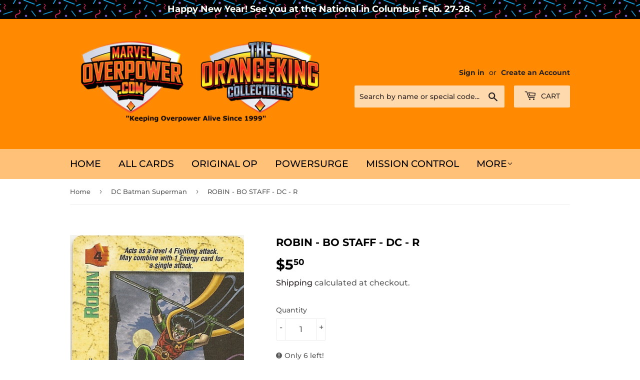

--- FILE ---
content_type: text/css
request_url: https://theorangeking.com/cdn/shop/t/4/assets/theme.scss.css?v=122704395962592157371764651105
body_size: 22606
content:
@media screen and (max-width: 480px){body.ajaxify-modal--visible{overflow:hidden}}.ajaxifyCart-loader{display:none;opacity:0;position:absolute;left:-24px;top:50%;margin-top:-8px;padding:0;width:16px;height:16px;-webkit-transition:opacity .1s;-moz-transition:opacity .1s;-ms-transition:opacity .1s;-o-transition:opacity .1s;transition:opacity .1s;background-repeat:no-repeat;background-image:url([data-uri])}.flip--is-loading .ajaxifyCart-loader{display:block;opacity:1}.addToCartForm:after{content:"";display:table;clear:both}.ajaxifyCart--content{position:relative;background-color:#fff;-webkit-perspective:1000px;-moz-perspective:1000px;-ms-perspective:1000px;-o-perspective:1000px;perspective:1000px;-webkit-transform-style:preserve-3d;-moz-transform-style:preserve-3d;-ms-transform-style:preserve-3d;-o-transform-style:preserve-3d;transform-style:preserve-3d;-webkit-transition:all .45s cubic-bezier(.57,.06,.05,.95);-moz-transition:all .45s cubic-bezier(.57,.06,.05,.95);-ms-transition:all .45s cubic-bezier(.57,.06,.05,.95);-o-transition:all .45s cubic-bezier(.57,.06,.05,.95);transition:all .45s cubic-bezier(.57,.06,.05,.95);padding-top:24px;padding-bottom:24px;overflow:hidden}.is-visible .ajaxifyCart--content{-webkit-transition:all .55s cubic-bezier(.57,.06,.05,.95);-moz-transition:all .55s cubic-bezier(.57,.06,.05,.95);-ms-transition:all .55s cubic-bezier(.57,.06,.05,.95);-o-transition:all .55s cubic-bezier(.57,.06,.05,.95);transition:all .55s cubic-bezier(.57,.06,.05,.95)}.ajaxifyCart--content form{margin-bottom:0}@media screen and (max-width: 768px){.ajaxifyCart--content{padding-top:15px;padding-bottom:15px}}.ajaxifyCart--products{padding-bottom:10px;margin-bottom:20px}.ajaxifyCart--product{position:relative;padding:10px 0}.ajaxifyCart--product:first-child{padding-top:0}.ajaxifyCart--product,.cart-row{-webkit-transform-origin:top;-moz-transform-origin:top;-ms-transform-origin:top;-o-transform-origin:top;transform-origin:top;-webkit-transition:all .65s cubic-bezier(.57,.06,.05,.95);-moz-transition:all .65s cubic-bezier(.57,.06,.05,.95);-ms-transition:all .65s cubic-bezier(.57,.06,.05,.95);-o-transition:all .65s cubic-bezier(.57,.06,.05,.95);transition:all .65s cubic-bezier(.57,.06,.05,.95);max-height:500px;visibility:visible}.ajaxifyCart--product.is-removed,.cart-row.is-removed{overflow:hidden;opacity:0;padding:0;margin:-24px 0 0;visibility:hidden;-webkit-transform:rotateX(-92deg);-moz-transform:rotateX(-92deg);-ms-transform:rotateX(-92deg);-o-transform:rotateX(-92deg);transform:rotateX(-92deg);-webkit-backface-visibility:hidden;-moz-backface-visibility:hidden;-ms-backface-visibility:hidden;-o-backface-visibility:hidden;backface-visibility:hidden;-webkit-transition:all .45s cubic-bezier(.57,.06,.05,.95);-moz-transition:all .45s cubic-bezier(.57,.06,.05,.95);-ms-transition:all .45s cubic-bezier(.57,.06,.05,.95);-o-transition:all .45s cubic-bezier(.57,.06,.05,.95);transition:all .45s cubic-bezier(.57,.06,.05,.95);max-height:0}.ajaxifyCart--row{clear:both}.ajaxifyCart--row:after{content:"";display:table;clear:both}.ajaxCart--product-image{display:block;overflow:hidden;margin-bottom:15px}.ajaxCart--product-image img{display:block;margin:0 auto;max-width:100%}.js-qty,.ajaxifyCart--qty{position:relative;margin-bottom:1em;max-width:100px;min-width:75px;overflow:visible;-webkit-backface-visibility:hidden;-moz-backface-visibility:hidden;-ms-backface-visibility:hidden;-o-backface-visibility:hidden;backface-visibility:hidden}.js-qty input[type=text],.ajaxifyCart--qty input[type=text]{display:block;background:none;text-align:center;width:100%;padding:5px 25px;margin:0}.addToCartForm--payment-button .js-qty,.addToCartForm--payment-button .ajaxifyCart--qty{margin-bottom:13px}.js--qty-adjuster,.ajaxifyCart--qty-adjuster{cursor:pointer;position:absolute;display:block;top:0;bottom:0;padding:5px 0;width:20px;text-align:center;overflow:hidden;-webkit-user-select:none;-moz-user-select:none;-ms-user-select:none;-o-user-select:none;user-select:none;-webkit-transition:all .2s ease-out;-moz-transition:all .2s ease-out;-ms-transition:all .2s ease-out;-o-transition:all .2s ease-out;transition:all .2s ease-out}.js--qty-adjuster:hover,.ajaxifyCart--qty-adjuster:hover{background-color:#ececec}.js--qty-adjuster:active,.ajaxifyCart--qty-adjuster:active{background-color:#d3d3d3}.js--add,.ajaxifyCart--add{right:0;border-left:1px solid #ececec}.js--minus,.ajaxifyCart--minus{left:0;border-right:1px solid #ececec}.ajaxifyCart--qty{margin:0}.ajaxifyCart--is-loading .ajaxifyCart--qty{opacity:.5;-webkit-transition:none;-moz-transition:none;-ms-transition:none;-o-transition:none;transition:none}.ajaxifyCart--num{-webkit-transition:all .1s ease-out;-moz-transition:all .1s ease-out;-ms-transition:all .1s ease-out;-o-transition:all .1s ease-out;transition:all .1s ease-out}.supports-no-touch .ajaxifyCart--num{border:1px solid rgba(0,0,0,0)}.cart-row:hover .ajaxifyCart--num,.ajaxifyCart--product:hover .ajaxifyCart--num,.supports-touch .ajaxifyCart--num{border-color:#ececec}.ajaxifyCart--qty-adjuster{opacity:0}.cart-row:hover .ajaxifyCart--qty-adjuster,.ajaxifyCart--product:hover .ajaxifyCart--qty-adjuster,.supports-touch .ajaxifyCart--qty-adjuster{opacity:1;-webkit-transition:background-color .2s ease-out;-moz-transition:background-color .2s ease-out;-ms-transition:background-color .2s ease-out;-o-transition:background-color .2s ease-out;transition:background-color .2s ease-out}.ajaxifyCart--product:hover .ajaxifyCart--qty-adjuster:hover{-webkit-transition:none;-moz-transition:none;-ms-transition:none;-o-transition:none;transition:none}.flip{display:block;float:left;position:relative;-webkit-perspective:600px;-moz-perspective:600px;-ms-perspective:600px;-o-perspective:600px;perspective:600px}.flip-front,.flip-back{-webkit-transform-style:preserve-3d;-moz-transform-style:preserve-3d;-ms-transform-style:preserve-3d;-o-transform-style:preserve-3d;transform-style:preserve-3d;-webkit-transition:all .3s;-moz-transition:all .3s;-ms-transition:all .3s;-o-transition:all .3s;transition:all .3s;-webkit-backface-visibility:hidden;-moz-backface-visibility:hidden;-ms-backface-visibility:hidden;-o-backface-visibility:hidden;backface-visibility:hidden;overflow:hidden;position:relative;z-index:10}.flip-front:focus,.flip-back:focus{outline:0 none}.flip-front{-webkit-transform-origin:100% 0;-moz-transform-origin:100% 0;-ms-transform-origin:100% 0;-o-transform-origin:100% 0;transform-origin:100% 0}.is-flipped .flip-front{-webkit-transform:rotateX(92deg) translateY(-50%);-moz-transform:rotateX(92deg) translateY(-50%);-ms-transform:rotateX(92deg) translateY(-50%);-o-transform:rotateX(92deg) translateY(-50%);transform:rotateX(92deg) translateY(-50%)}.flip-back{display:block;position:absolute;top:0;left:0;width:100%;opacity:0;text-align:center;background-color:#464646;-webkit-box-sizing:border-box;-moz-box-sizing:border-box;box-sizing:border-box;-webkit-transform:rotateX(-90deg) translateY(50%);-moz-transform:rotateX(-90deg) translateY(50%);-ms-transform:rotateX(-90deg) translateY(50%);-o-transform:rotateX(-90deg) translateY(50%);transform:rotateX(-90deg) translateY(50%);-webkit-transform-origin:0 100%;-moz-transform-origin:0 100%;-ms-transform-origin:0 100%;-o-transform-origin:0 100%;transform-origin:0 100%}.is-flipped .flip-back{opacity:1;-webkit-transform:rotateX(0deg);-moz-transform:rotateX(0deg);-ms-transform:rotateX(0deg);-o-transform:rotateX(0deg);transform:rotateX(0)}.flip.no-transforms .flip-back{display:none}.flip.no-transforms.is-flipped .flip-back{display:block}.flip-extra{display:inline-block;opacity:0;visibility:hidden;padding:4px 0;overflow:visible;width:0;white-space:nowrap;z-index:5;line-height:34px;-webkit-transition:opacity .45s cubic-bezier(.57,.06,.05,.95);-moz-transition:opacity .45s cubic-bezier(.57,.06,.05,.95);-ms-transition:opacity .45s cubic-bezier(.57,.06,.05,.95);-o-transition:opacity .45s cubic-bezier(.57,.06,.05,.95);transition:opacity .45s cubic-bezier(.57,.06,.05,.95)}.is-flipped+.flip-extra{opacity:1;visibility:visible;width:auto;padding-left:10px;-webkit-transition:opacity .65s cubic-bezier(.57,.06,.05,.95) .75s;-moz-transition:opacity .65s cubic-bezier(.57,.06,.05,.95) .75s;-ms-transition:opacity .65s cubic-bezier(.57,.06,.05,.95) .75s;-o-transition:opacity .65s cubic-bezier(.57,.06,.05,.95) .75s;transition:opacity .65s cubic-bezier(.57,.06,.05,.95) .75s}.flip-cart{display:inline-block;padding:0 8px}.flip-checkout{margin:0}.ajaxify-modal{position:absolute;top:170px;left:-200%;margin-left:-500px;width:100%;max-width:760px;height:auto;z-index:99999999;visibility:hidden;overflow:auto;-webkit-overflow-scrolling:touch;-webkit-transition:left 0s linear .7s,box-shadow .6s cubic-bezier(.47,.5,0,.95) .4s,margin-top .2s ease-in-out;-moz-transition:left 0s linear .7s,box-shadow .6s cubic-bezier(.47,.5,0,.95) .4s,margin-top .2s ease-in-out;-ms-transition:left 0s linear .7s,box-shadow .6s cubic-bezier(.47,.5,0,.95) .4s,margin-top .2s ease-in-out;-o-transition:left 0s linear .7s,box-shadow .6s cubic-bezier(.47,.5,0,.95) .4s,margin-top .2s ease-in-out;transition:left 0s linear .7s,box-shadow .6s cubic-bezier(.47,.5,0,.95) .4s,margin-top .2s ease-in-out}@media only screen and (max-height: 645px){.ajaxify-modal{top:70px}}@media screen and (max-width: 768px){.ajaxify-modal{max-width:90%}}@media screen and (max-width: 480px){.ajaxify-modal{position:fixed;top:0;bottom:0;margin:0!important;max-height:none;max-width:none}}.ajaxify-modal .ajaxifyCart--content{padding-left:24px;padding-right:24px}@media screen and (max-width: 768px){.ajaxify-modal .ajaxifyCart--content{padding-left:15px;padding-right:15px}}@media screen and (max-width: 480px){.ajaxify-modal .ajaxifyCart--content{padding-bottom:60px;min-height:100%}}.ajaxify-modal.is-visible{visibility:visible;left:50%;-webkit-transition:left 0s linear,box-shadow .6s cubic-bezier(.47,.5,0,.95) .4s,margin-top .2s ease-in-out;-moz-transition:left 0s linear,box-shadow .6s cubic-bezier(.47,.5,0,.95) .4s,margin-top .2s ease-in-out;-ms-transition:left 0s linear,box-shadow .6s cubic-bezier(.47,.5,0,.95) .4s,margin-top .2s ease-in-out;-o-transition:left 0s linear,box-shadow .6s cubic-bezier(.47,.5,0,.95) .4s,margin-top .2s ease-in-out;transition:left 0s linear,box-shadow .6s cubic-bezier(.47,.5,0,.95) .4s,margin-top .2s ease-in-out}@media screen and (min-width: 769px){.ajaxify-modal.is-visible{box-shadow:0 10px 80px #00000040}}@media screen and (max-width: 480px){.ajaxify-modal.is-visible{left:0}}.ajaxify-modal .ajaxifyCart--row>div{padding-left:20px}.ajaxify-modal .ajaxifyCart--row>div:first-child{padding-left:0}.ajaxify-modal .ajaxifyCart--product{-webkit-transform:none;-moz-transform:none;-ms-transform:none;-o-transform:none;transform:none}.ajaxify-modal .update-cart{display:none!important}.ajaxify-modal.no-transforms{border:1px solid #ececec}#ajaxifyCart-overlay{position:fixed;width:100%;height:100%;visibility:hidden;top:0;left:0;z-index:99999998;opacity:0;cursor:pointer;-webkit-transition:all .45s cubic-bezier(.57,.06,.05,.95);-moz-transition:all .45s cubic-bezier(.57,.06,.05,.95);-ms-transition:all .45s cubic-bezier(.57,.06,.05,.95);-o-transition:all .45s cubic-bezier(.57,.06,.05,.95);transition:all .45s cubic-bezier(.57,.06,.05,.95);background-color:#d3d3d3}@media screen and (min-width: 481px){.is-visible~#ajaxifyCart-overlay{visibility:visible;-webkit-transition:all .65s cubic-bezier(.57,.06,.05,.95);-moz-transition:all .65s cubic-bezier(.57,.06,.05,.95);-ms-transition:all .65s cubic-bezier(.57,.06,.05,.95);-o-transition:all .65s cubic-bezier(.57,.06,.05,.95);transition:all .65s cubic-bezier(.57,.06,.05,.95);opacity:.8}}.ajaxify-modal .ajaxifyCart--content{-webkit-transform:scale(.9);-moz-transform:scale(.9);-ms-transform:scale(.9);-o-transform:scale(.9);transform:scale(.9);opacity:0}.ajaxify-modal.is-visible .ajaxifyCart--content{-webkit-transform:scale(1);-moz-transform:scale(1);-ms-transform:scale(1);-o-transform:scale(1);transform:scale(1);opacity:1}@media screen and (max-width: 768px){.ajaxify-modal input[type=text]{border-color:#ececec}.ajaxify-modal .ajaxifyCart--qty-adjuster{opacity:1}}.ajaxify-drawer{height:0px;overflow:hidden;border-bottom:0px solid transparent;-webkit-perspective:1000px;-moz-perspective:1000px;-ms-perspective:1000px;-o-perspective:1000px;perspective:1000px;-webkit-transform-style:preserve-3d;-moz-transform-style:preserve-3d;-ms-transform-style:preserve-3d;-o-transform-style:preserve-3d;transform-style:preserve-3d;-webkit-transition:all .6s cubic-bezier(.47,.5,0,.95);-moz-transition:all .6s cubic-bezier(.47,.5,0,.95);-ms-transition:all .6s cubic-bezier(.47,.5,0,.95);-o-transition:all .6s cubic-bezier(.47,.5,0,.95);transition:all .6s cubic-bezier(.47,.5,0,.95)}.ajaxify-drawer.is-visible{-webkit-transition:all .55s cubic-bezier(.47,0,0,.95);-moz-transition:all .55s cubic-bezier(.47,0,0,.95);-ms-transition:all .55s cubic-bezier(.47,0,0,.95);-o-transition:all .55s cubic-bezier(.47,0,0,.95);transition:all .55s cubic-bezier(.47,0,0,.95);border-bottom:1px solid #ececec}.ajaxify-drawer .update-cart{display:none!important}.ajaxify-drawer .ajaxifyCart--content{margin:0 auto;opacity:0;overflow:hidden;padding-top:24px;padding-bottom:24px;-webkit-transform-origin:top;-moz-transform-origin:top;-ms-transform-origin:top;-o-transform-origin:top;transform-origin:top;-webkit-transform:rotateX(-90deg);-moz-transform:rotateX(-90deg);-ms-transform:rotateX(-90deg);-o-transform:rotateX(-90deg);transform:rotateX(-90deg)}.ajaxify-drawer.is-visible .ajaxifyCart--content{opacity:1;-webkit-transform:rotateX(0deg);-moz-transform:rotateX(0deg);-ms-transform:rotateX(0deg);-o-transform:rotateX(0deg);transform:rotateX(0)}.ajaxifyDrawer-caret{position:relative;display:block;height:0;opacity:0;overflow:hidden}@media screen and (max-width: 768px){.ajaxifyDrawer-caret{display:none}}.is-visible+.ajaxifyDrawer-caret{opacity:1;overflow:visible}.ajaxifyDrawer-caret>span{position:absolute;top:0;left:100%;display:block;width:0;height:0;border-left:6px solid transparent;border-right:6px solid transparent;border-top:6px solid white;margin-left:-6px;opacity:0;-webkit-transform:translate(0,-12px);-moz-transform:translate(0,-12px);-ms-transform:translate(0,-12px);-o-transform:translate(0,-12px);transform:translateY(-12px);-webkit-transition:all .25s ease-in-out .2s;-moz-transition:all .25s ease-in-out .2s;-ms-transition:all .25s ease-in-out .2s;-o-transition:all .25s ease-in-out .2s;transition:all .25s ease-in-out .2s}.is-visible+.ajaxifyDrawer-caret>span{-webkit-transform:translate(0,0);-moz-transform:translate(0,0);-ms-transform:translate(0,0);-o-transform:translate(0,0);transform:translate(0);opacity:1}.sprite,.ajaxifyCart--add,.ajaxifyCart--minus,.ajaxifyCart--close{display:block;text-indent:-9999px;background-repeat:no-repeat;background-position:0 0}.ajaxifyCart--add{background-position:center center;background-image:url([data-uri])}.ajaxifyCart--minus{background-position:center center;background-image:url([data-uri])}.ajaxifyCart--close{position:absolute;top:24px;right:20px;opacity:0;visibility:hidden;border:0 none;width:30px;height:25px;cursor:pointer;background-color:transparent;background-position:center center;background-image:url([data-uri]);z-index:999999999;-webkit-backface-visibility:hidden;-moz-backface-visibility:hidden;-ms-backface-visibility:hidden;-o-backface-visibility:hidden;backface-visibility:hidden;-webkit-transition:all .45s cubic-bezier(.57,.06,.05,.95);-moz-transition:all .45s cubic-bezier(.57,.06,.05,.95);-ms-transition:all .45s cubic-bezier(.57,.06,.05,.95);-o-transition:all .45s cubic-bezier(.57,.06,.05,.95);transition:all .45s cubic-bezier(.57,.06,.05,.95)}.is-visible .ajaxifyCart--close{opacity:.8;visibility:visible;-webkit-transition:opacity .65s cubic-bezier(.57,.06,.05,.95) .2s;-moz-transition:opacity .65s cubic-bezier(.57,.06,.05,.95) .2s;-ms-transition:opacity .65s cubic-bezier(.57,.06,.05,.95) .2s;-o-transition:opacity .65s cubic-bezier(.57,.06,.05,.95) .2s;transition:opacity .65s cubic-bezier(.57,.06,.05,.95) .2s}.ajaxifyCart--close:hover{opacity:1}@media screen and (max-width: 768px){.ajaxifyCart--close{top:15px;right:8px}}@media (-webkit-min-device-pixel-ratio: 2),(min-resolution: 192dpi){.ajaxifyCart--add{background-size:8px;background-image:url([data-uri])}.ajaxifyCart--minus{background-size:8px;background-image:url([data-uri])}}@font-face{font-family:Montserrat;font-weight:700;font-style:normal;src:url(//theorangeking.com/cdn/fonts/montserrat/montserrat_n7.3c434e22befd5c18a6b4afadb1e3d77c128c7939.woff2) format("woff2"),url(//theorangeking.com/cdn/fonts/montserrat/montserrat_n7.5d9fa6e2cae713c8fb539a9876489d86207fe957.woff) format("woff")}@font-face{font-family:Montserrat;font-weight:500;font-style:normal;src:url(//theorangeking.com/cdn/fonts/montserrat/montserrat_n5.07ef3781d9c78c8b93c98419da7ad4fbeebb6635.woff2) format("woff2"),url(//theorangeking.com/cdn/fonts/montserrat/montserrat_n5.adf9b4bd8b0e4f55a0b203cdd84512667e0d5e4d.woff) format("woff")}@font-face{font-family:Montserrat;font-weight:500;font-style:normal;src:url(//theorangeking.com/cdn/fonts/montserrat/montserrat_n5.07ef3781d9c78c8b93c98419da7ad4fbeebb6635.woff2) format("woff2"),url(//theorangeking.com/cdn/fonts/montserrat/montserrat_n5.adf9b4bd8b0e4f55a0b203cdd84512667e0d5e4d.woff) format("woff")}@font-face{font-family:Montserrat;font-weight:700;font-style:normal;src:url(//theorangeking.com/cdn/fonts/montserrat/montserrat_n7.3c434e22befd5c18a6b4afadb1e3d77c128c7939.woff2) format("woff2"),url(//theorangeking.com/cdn/fonts/montserrat/montserrat_n7.5d9fa6e2cae713c8fb539a9876489d86207fe957.woff) format("woff")}@font-face{font-family:Montserrat;font-weight:500;font-style:normal;src:url(//theorangeking.com/cdn/fonts/montserrat/montserrat_n5.07ef3781d9c78c8b93c98419da7ad4fbeebb6635.woff2) format("woff2"),url(//theorangeking.com/cdn/fonts/montserrat/montserrat_n5.adf9b4bd8b0e4f55a0b203cdd84512667e0d5e4d.woff) format("woff")}@font-face{font-family:Montserrat;font-weight:700;font-style:italic;src:url(//theorangeking.com/cdn/fonts/montserrat/montserrat_i7.a0d4a463df4f146567d871890ffb3c80408e7732.woff2) format("woff2"),url(//theorangeking.com/cdn/fonts/montserrat/montserrat_i7.f6ec9f2a0681acc6f8152c40921d2a4d2e1a2c78.woff) format("woff")}@font-face{font-family:icons;src:url(//theorangeking.com/cdn/shop/t/4/assets/icons.eot?v=127993231238440630801631383778);src:url(//theorangeking.com/cdn/shop/t/4/assets/icons.eot?v=127993231238440630801631383778#iefix) format("embedded-opentype"),url(//theorangeking.com/cdn/shop/t/4/assets/icons.woff?v=128241160549938628401631383781) format("woff"),url(//theorangeking.com/cdn/shop/t/4/assets/icons.ttf?v=148425252643202812521631383780) format("truetype"),url(//theorangeking.com/cdn/shop/t/4/assets/icons.svg?v=38241972204498128771631383779#timber-icons) format("svg");font-weight:400;font-style:normal}.clearfix:after{content:"";display:table;clear:both}*,input,:before,:after{-webkit-box-sizing:border-box;-moz-box-sizing:border-box;box-sizing:border-box}article,aside,details,figcaption,figure,footer,header,hgroup,main,nav,section,summary{display:block}audio,canvas,progress,video{display:inline-block;vertical-align:baseline}input[type=number]::-webkit-inner-spin-button,input[type=number]::-webkit-outer-spin-button{height:auto}input[type=search]::-webkit-search-cancel-button,input[type=search]::-webkit-search-decoration{-webkit-appearance:none}.vertical-middle{position:relative;top:50%;transform:translateY(-50%)}.grid:after,.grid--rev:after,.grid--full:after,.grid-uniform:after{content:"";display:table;clear:both}.grid-item.clear{clear:both}.grid,.grid--rev,.grid--full,.grid-uniform{list-style:none;padding:0;margin:0 0 0 -30px}.grid-item{float:left;padding-left:30px;vertical-align:top;width:100%;-webkit-box-sizing:border-box;-moz-box-sizing:border-box;box-sizing:border-box}.grid--rev{direction:rtl;text-align:left}.grid--rev>.grid-item{direction:ltr;text-align:left;float:right}.grid--full{margin-left:0}.grid--full>.grid-item{padding-left:0}.one-whole{width:100%}.one-half,.two-quarters,.three-sixths,.four-eighths,.five-tenths,.six-twelfths{width:50%}.one-third,.two-sixths,.four-twelfths{width:33.333%}.two-thirds,.four-sixths,.eight-twelfths{width:66.666%}.one-quarter,.two-eighths,.three-twelfths{width:25%}.three-quarters,.six-eighths,.nine-twelfths{width:75%}.one-fifth,.two-tenths{width:20%}.two-fifths,.four-tenths{width:40%}.three-fifths,.six-tenths{width:60%}.four-fifths,.eight-tenths{width:80%}.one-sixth,.two-twelfths{width:16.666%}.five-sixths,.ten-twelfths{width:83.333%}.one-eighth{width:12.5%}.three-eighths{width:37.5%}.five-eighths{width:62.5%}.seven-eighths{width:87.5%}.one-tenth{width:10%}.three-tenths{width:30%}.seven-tenths{width:70%}.nine-tenths{width:90%}.one-twelfth{width:8.333%}.five-twelfths{width:41.666%}.seven-twelfths{width:58.333%}.eleven-twelfths{width:91.666%}.show{display:block!important}.hide{display:none!important}.text-left{text-align:left!important}.text-right{text-align:right!important}.text-center{text-align:center!important}.left{float:left!important}.right{float:right!important}@media only screen and (max-width: 480px){.small--one-whole{width:100%}.small--one-half,.small--two-quarters,.small--three-sixths,.small--four-eighths,.small--five-tenths,.small--six-twelfths{width:50%}.small--one-third,.small--two-sixths,.small--four-twelfths{width:33.333%}.small--two-thirds,.small--four-sixths,.small--eight-twelfths{width:66.666%}.small--one-quarter,.small--two-eighths,.small--three-twelfths{width:25%}.small--three-quarters,.small--six-eighths,.small--nine-twelfths{width:75%}.small--one-fifth,.small--two-tenths{width:20%}.small--two-fifths,.small--four-tenths{width:40%}.small--three-fifths,.small--six-tenths{width:60%}.small--four-fifths,.small--eight-tenths{width:80%}.small--one-sixth,.small--two-twelfths{width:16.666%}.small--five-sixths,.small--ten-twelfths{width:83.333%}.small--one-eighth{width:12.5%}.small--three-eighths{width:37.5%}.small--five-eighths{width:62.5%}.small--seven-eighths{width:87.5%}.small--one-tenth{width:10%}.small--three-tenths{width:30%}.small--seven-tenths{width:70%}.small--nine-tenths{width:90%}.small--one-twelfth{width:8.333%}.small--five-twelfths{width:41.666%}.small--seven-twelfths{width:58.333%}.small--eleven-twelfths{width:91.666%}.small--show{display:block!important}.small--hide{display:none!important}.small--text-left{text-align:left!important}.small--text-right{text-align:right!important}.small--text-center{text-align:center!important}.small--left{float:left!important}.small--right{float:right!important}.grid-uniform .small--one-half:nth-child(odd),.grid-uniform .small--two-quarters:nth-child(odd),.grid-uniform .small--three-sixths:nth-child(odd),.grid-uniform .small--four-eighths:nth-child(odd),.grid-uniform .small--five-tenths:nth-child(odd),.grid-uniform .small--six-twelfths:nth-child(odd),.grid-uniform .small--one-third:nth-child(3n+1),.grid-uniform .small--two-sixths:nth-child(3n+1),.grid-uniform .small--four-twelfths:nth-child(3n+1),.grid-uniform .small--one-quarter:nth-child(4n+1),.grid-uniform .small--two-eighths:nth-child(4n+1),.grid-uniform .small--three-twelfths:nth-child(4n+1),.grid-uniform .small--one-fifth:nth-child(5n+1),.grid-uniform .small--two-tenths:nth-child(5n+1),.grid-uniform .small--one-sixth:nth-child(6n+1),.grid-uniform .small--two-twelfths:nth-child(6n+1),.grid-uniform .small--one-twelfth:nth-child(12n+1){clear:both}}@media only screen and (min-width: 481px) and (max-width: 768px){.medium--one-whole{width:100%}.medium--one-half,.medium--two-quarters,.medium--three-sixths,.medium--four-eighths,.medium--five-tenths,.medium--six-twelfths{width:50%}.medium--one-third,.medium--two-sixths,.medium--four-twelfths{width:33.333%}.medium--two-thirds,.medium--four-sixths,.medium--eight-twelfths{width:66.666%}.medium--one-quarter,.medium--two-eighths,.medium--three-twelfths{width:25%}.medium--three-quarters,.medium--six-eighths,.medium--nine-twelfths{width:75%}.medium--one-fifth,.medium--two-tenths{width:20%}.medium--two-fifths,.medium--four-tenths{width:40%}.medium--three-fifths,.medium--six-tenths{width:60%}.medium--four-fifths,.medium--eight-tenths{width:80%}.medium--one-sixth,.medium--two-twelfths{width:16.666%}.medium--five-sixths,.medium--ten-twelfths{width:83.333%}.medium--one-eighth{width:12.5%}.medium--three-eighths{width:37.5%}.medium--five-eighths{width:62.5%}.medium--seven-eighths{width:87.5%}.medium--one-tenth{width:10%}.medium--three-tenths{width:30%}.medium--seven-tenths{width:70%}.medium--nine-tenths{width:90%}.medium--one-twelfth{width:8.333%}.medium--five-twelfths{width:41.666%}.medium--seven-twelfths{width:58.333%}.medium--eleven-twelfths{width:91.666%}.medium--show{display:block!important}.medium--hide{display:none!important}.medium--text-left{text-align:left!important}.medium--text-right{text-align:right!important}.medium--text-center{text-align:center!important}.medium--left{float:left!important}.medium--right{float:right!important}.grid-uniform .medium--one-half:nth-child(odd),.grid-uniform .medium--two-quarters:nth-child(odd),.grid-uniform .medium--three-sixths:nth-child(odd),.grid-uniform .medium--four-eighths:nth-child(odd),.grid-uniform .medium--five-tenths:nth-child(odd),.grid-uniform .medium--six-twelfths:nth-child(odd),.grid-uniform .medium--one-third:nth-child(3n+1),.grid-uniform .medium--two-sixths:nth-child(3n+1),.grid-uniform .medium--four-twelfths:nth-child(3n+1),.grid-uniform .medium--one-quarter:nth-child(4n+1),.grid-uniform .medium--two-eighths:nth-child(4n+1),.grid-uniform .medium--three-twelfths:nth-child(4n+1),.grid-uniform .medium--one-fifth:nth-child(5n+1),.grid-uniform .medium--two-tenths:nth-child(5n+1),.grid-uniform .medium--one-sixth:nth-child(6n+1),.grid-uniform .medium--two-twelfths:nth-child(6n+1),.grid-uniform .medium--one-twelfth:nth-child(12n+1){clear:both}}@media only screen and (max-width: 768px){.medium-down--one-whole{width:100%}.medium-down--one-half,.medium-down--two-quarters,.medium-down--three-sixths,.medium-down--four-eighths,.medium-down--five-tenths,.medium-down--six-twelfths{width:50%}.medium-down--one-third,.medium-down--two-sixths,.medium-down--four-twelfths{width:33.333%}.medium-down--two-thirds,.medium-down--four-sixths,.medium-down--eight-twelfths{width:66.666%}.medium-down--one-quarter,.medium-down--two-eighths,.medium-down--three-twelfths{width:25%}.medium-down--three-quarters,.medium-down--six-eighths,.medium-down--nine-twelfths{width:75%}.medium-down--one-fifth,.medium-down--two-tenths{width:20%}.medium-down--two-fifths,.medium-down--four-tenths{width:40%}.medium-down--three-fifths,.medium-down--six-tenths{width:60%}.medium-down--four-fifths,.medium-down--eight-tenths{width:80%}.medium-down--one-sixth,.medium-down--two-twelfths{width:16.666%}.medium-down--five-sixths,.medium-down--ten-twelfths{width:83.333%}.medium-down--one-eighth{width:12.5%}.medium-down--three-eighths{width:37.5%}.medium-down--five-eighths{width:62.5%}.medium-down--seven-eighths{width:87.5%}.medium-down--one-tenth{width:10%}.medium-down--three-tenths{width:30%}.medium-down--seven-tenths{width:70%}.medium-down--nine-tenths{width:90%}.medium-down--one-twelfth{width:8.333%}.medium-down--five-twelfths{width:41.666%}.medium-down--seven-twelfths{width:58.333%}.medium-down--eleven-twelfths{width:91.666%}.medium-down--show{display:block!important}.medium-down--hide{display:none!important}.medium-down--text-left{text-align:left!important}.medium-down--text-right{text-align:right!important}.medium-down--text-center{text-align:center!important}.medium-down--left{float:left!important}.medium-down--right{float:right!important}.grid-uniform .medium-down--one-half:nth-child(odd),.grid-uniform .medium-down--two-quarters:nth-child(odd),.grid-uniform .medium-down--three-sixths:nth-child(odd),.grid-uniform .medium-down--four-eighths:nth-child(odd),.grid-uniform .medium-down--five-tenths:nth-child(odd),.grid-uniform .medium-down--six-twelfths:nth-child(odd),.grid-uniform .medium-down--one-third:nth-child(3n+1),.grid-uniform .medium-down--two-sixths:nth-child(3n+1),.grid-uniform .medium-down--four-twelfths:nth-child(3n+1),.grid-uniform .medium-down--one-quarter:nth-child(4n+1),.grid-uniform .medium-down--two-eighths:nth-child(4n+1),.grid-uniform .medium-down--three-twelfths:nth-child(4n+1),.grid-uniform .medium-down--one-fifth:nth-child(5n+1),.grid-uniform .medium-down--two-tenths:nth-child(5n+1),.grid-uniform .medium-down--one-sixth:nth-child(6n+1),.grid-uniform .medium-down--two-twelfths:nth-child(6n+1),.grid-uniform .medium-down--one-twelfth:nth-child(12n+1){clear:both}}@media only screen and (min-width: 769px){.large--one-whole{width:100%}.large--one-half,.large--two-quarters,.large--three-sixths,.large--four-eighths,.large--five-tenths,.large--six-twelfths{width:50%}.large--one-third,.large--two-sixths,.large--four-twelfths{width:33.333%}.large--two-thirds,.large--four-sixths,.large--eight-twelfths{width:66.666%}.large--one-quarter,.large--two-eighths,.large--three-twelfths{width:25%}.large--three-quarters,.large--six-eighths,.large--nine-twelfths{width:75%}.large--one-fifth,.large--two-tenths{width:20%}.large--two-fifths,.large--four-tenths{width:40%}.large--three-fifths,.large--six-tenths{width:60%}.large--four-fifths,.large--eight-tenths{width:80%}.large--one-sixth,.large--two-twelfths{width:16.666%}.large--five-sixths,.large--ten-twelfths{width:83.333%}.large--one-eighth{width:12.5%}.large--three-eighths{width:37.5%}.large--five-eighths{width:62.5%}.large--seven-eighths{width:87.5%}.large--one-tenth{width:10%}.large--three-tenths{width:30%}.large--seven-tenths{width:70%}.large--nine-tenths{width:90%}.large--one-twelfth{width:8.333%}.large--five-twelfths{width:41.666%}.large--seven-twelfths{width:58.333%}.large--eleven-twelfths{width:91.666%}.large--show{display:block!important}.large--hide{display:none!important}.large--text-left{text-align:left!important}.large--text-right{text-align:right!important}.large--text-center{text-align:center!important}.large--left{float:left!important}.large--right{float:right!important}.grid-uniform .large--one-half:nth-child(odd),.grid-uniform .large--two-quarters:nth-child(odd),.grid-uniform .large--three-sixths:nth-child(odd),.grid-uniform .large--four-eighths:nth-child(odd),.grid-uniform .large--five-tenths:nth-child(odd),.grid-uniform .large--six-twelfths:nth-child(odd),.grid-uniform .large--one-third:nth-child(3n+1),.grid-uniform .large--two-sixths:nth-child(3n+1),.grid-uniform .large--four-twelfths:nth-child(3n+1),.grid-uniform .large--one-quarter:nth-child(4n+1),.grid-uniform .large--two-eighths:nth-child(4n+1),.grid-uniform .large--three-twelfths:nth-child(4n+1),.grid-uniform .large--one-fifth:nth-child(5n+1),.grid-uniform .large--two-tenths:nth-child(5n+1),.grid-uniform .large--one-sixth:nth-child(6n+1),.grid-uniform .large--two-twelfths:nth-child(6n+1),.grid-uniform .large--one-twelfth:nth-child(12n+1){clear:both}}@media only screen and (min-width: 1200px){.wide--one-whole{width:100%}.wide--one-half,.wide--two-quarters,.wide--three-sixths,.wide--four-eighths,.wide--five-tenths,.wide--six-twelfths{width:50%}.wide--one-third,.wide--two-sixths,.wide--four-twelfths{width:33.333%}.wide--two-thirds,.wide--four-sixths,.wide--eight-twelfths{width:66.666%}.wide--one-quarter,.wide--two-eighths,.wide--three-twelfths{width:25%}.wide--three-quarters,.wide--six-eighths,.wide--nine-twelfths{width:75%}.wide--one-fifth,.wide--two-tenths{width:20%}.wide--two-fifths,.wide--four-tenths{width:40%}.wide--three-fifths,.wide--six-tenths{width:60%}.wide--four-fifths,.wide--eight-tenths{width:80%}.wide--one-sixth,.wide--two-twelfths{width:16.666%}.wide--five-sixths,.wide--ten-twelfths{width:83.333%}.wide--one-eighth{width:12.5%}.wide--three-eighths{width:37.5%}.wide--five-eighths{width:62.5%}.wide--seven-eighths{width:87.5%}.wide--one-tenth{width:10%}.wide--three-tenths{width:30%}.wide--seven-tenths{width:70%}.wide--nine-tenths{width:90%}.wide--one-twelfth{width:8.333%}.wide--five-twelfths{width:41.666%}.wide--seven-twelfths{width:58.333%}.wide--eleven-twelfths{width:91.666%}.wide--show{display:block!important}.wide--hide{display:none!important}.wide--text-left{text-align:left!important}.wide--text-right{text-align:right!important}.wide--text-center{text-align:center!important}.wide--left{float:left!important}.wide--right{float:right!important}.grid-uniform .wide--one-half:nth-child(odd),.grid-uniform .wide--two-quarters:nth-child(odd),.grid-uniform .wide--three-sixths:nth-child(odd),.grid-uniform .wide--four-eighths:nth-child(odd),.grid-uniform .wide--five-tenths:nth-child(odd),.grid-uniform .wide--six-twelfths:nth-child(odd),.grid-uniform .wide--one-third:nth-child(3n+1),.grid-uniform .wide--two-sixths:nth-child(3n+1),.grid-uniform .wide--four-twelfths:nth-child(3n+1),.grid-uniform .wide--one-quarter:nth-child(4n+1),.grid-uniform .wide--two-eighths:nth-child(4n+1),.grid-uniform .wide--three-twelfths:nth-child(4n+1),.grid-uniform .wide--one-fifth:nth-child(5n+1),.grid-uniform .wide--two-tenths:nth-child(5n+1),.grid-uniform .wide--one-sixth:nth-child(6n+1),.grid-uniform .wide--two-twelfths:nth-child(6n+1),.grid-uniform .wide--one-twelfth:nth-child(12n+1){clear:both}}[class*=push--]{position:relative}.push--one-whole{left:100%}.push--one-half,.push--two-quarters,.push--three-sixths,.push--four-eighths,.push--five-tenths,.push--six-twelfths{left:50%}.push--one-third,.push--two-sixths,.push--four-twelfths{left:33.333%}.push--two-thirds,.push--four-sixths,.push--eight-twelfths{left:66.666%}.push--one-quarter,.push--two-eighths,.push--three-twelfths{left:25%}.push--three-quarters,.push--six-eighths,.push--nine-twelfths{left:75%}.push--one-fifth,.push--two-tenths{left:20%}.push--two-fifths,.push--four-tenths{left:40%}.push--three-fifths,.push--six-tenths{left:60%}.push--four-fifths,.push--eight-tenths{left:80%}.push--one-sixth,.push--two-twelfths{left:16.666%}.push--five-sixths,.push--ten-twelfths{left:83.333%}.push--one-eighth{left:12.5%}.push--three-eighths{left:37.5%}.push--five-eighths{left:62.5%}.push--seven-eighths{left:87.5%}.push--one-tenth{left:10%}.push--three-tenths{left:30%}.push--seven-tenths{left:70%}.push--nine-tenths{left:90%}.push--one-twelfth{left:8.333%}.push--five-twelfths{left:41.666%}.push--seven-twelfths{left:58.333%}.push--eleven-twelfths{left:91.666%}@media only screen and (min-width: 481px) and (max-width: 768px){.push--medium--one-whole{left:100%}.push--medium--one-half,.push--medium--two-quarters,.push--medium--three-sixths,.push--medium--four-eighths,.push--medium--five-tenths,.push--medium--six-twelfths{left:50%}.push--medium--one-third,.push--medium--two-sixths,.push--medium--four-twelfths{left:33.333%}.push--medium--two-thirds,.push--medium--four-sixths,.push--medium--eight-twelfths{left:66.666%}.push--medium--one-quarter,.push--medium--two-eighths,.push--medium--three-twelfths{left:25%}.push--medium--three-quarters,.push--medium--six-eighths,.push--medium--nine-twelfths{left:75%}.push--medium--one-fifth,.push--medium--two-tenths{left:20%}.push--medium--two-fifths,.push--medium--four-tenths{left:40%}.push--medium--three-fifths,.push--medium--six-tenths{left:60%}.push--medium--four-fifths,.push--medium--eight-tenths{left:80%}.push--medium--one-sixth,.push--medium--two-twelfths{left:16.666%}.push--medium--five-sixths,.push--medium--ten-twelfths{left:83.333%}.push--medium--one-eighth{left:12.5%}.push--medium--three-eighths{left:37.5%}.push--medium--five-eighths{left:62.5%}.push--medium--seven-eighths{left:87.5%}.push--medium--one-tenth{left:10%}.push--medium--three-tenths{left:30%}.push--medium--seven-tenths{left:70%}.push--medium--nine-tenths{left:90%}.push--medium--one-twelfth{left:8.333%}.push--medium--five-twelfths{left:41.666%}.push--medium--seven-twelfths{left:58.333%}.push--medium--eleven-twelfths{left:91.666%}}@media only screen and (max-width: 768px){.push--medium-down--one-whole{left:100%}.push--medium-down--one-half,.push--medium-down--two-quarters,.push--medium-down--three-sixths,.push--medium-down--four-eighths,.push--medium-down--five-tenths,.push--medium-down--six-twelfths{left:50%}.push--medium-down--one-third,.push--medium-down--two-sixths,.push--medium-down--four-twelfths{left:33.333%}.push--medium-down--two-thirds,.push--medium-down--four-sixths,.push--medium-down--eight-twelfths{left:66.666%}.push--medium-down--one-quarter,.push--medium-down--two-eighths,.push--medium-down--three-twelfths{left:25%}.push--medium-down--three-quarters,.push--medium-down--six-eighths,.push--medium-down--nine-twelfths{left:75%}.push--medium-down--one-fifth,.push--medium-down--two-tenths{left:20%}.push--medium-down--two-fifths,.push--medium-down--four-tenths{left:40%}.push--medium-down--three-fifths,.push--medium-down--six-tenths{left:60%}.push--medium-down--four-fifths,.push--medium-down--eight-tenths{left:80%}.push--medium-down--one-sixth,.push--medium-down--two-twelfths{left:16.666%}.push--medium-down--five-sixths,.push--medium-down--ten-twelfths{left:83.333%}.push--medium-down--one-eighth{left:12.5%}.push--medium-down--three-eighths{left:37.5%}.push--medium-down--five-eighths{left:62.5%}.push--medium-down--seven-eighths{left:87.5%}.push--medium-down--one-tenth{left:10%}.push--medium-down--three-tenths{left:30%}.push--medium-down--seven-tenths{left:70%}.push--medium-down--nine-tenths{left:90%}.push--medium-down--one-twelfth{left:8.333%}.push--medium-down--five-twelfths{left:41.666%}.push--medium-down--seven-twelfths{left:58.333%}.push--medium-down--eleven-twelfths{left:91.666%}}@media only screen and (min-width: 769px){.push--large--one-whole{left:100%}.push--large--one-half,.push--large--two-quarters,.push--large--three-sixths,.push--large--four-eighths,.push--large--five-tenths,.push--large--six-twelfths{left:50%}.push--large--one-third,.push--large--two-sixths,.push--large--four-twelfths{left:33.333%}.push--large--two-thirds,.push--large--four-sixths,.push--large--eight-twelfths{left:66.666%}.push--large--one-quarter,.push--large--two-eighths,.push--large--three-twelfths{left:25%}.push--large--three-quarters,.push--large--six-eighths,.push--large--nine-twelfths{left:75%}.push--large--one-fifth,.push--large--two-tenths{left:20%}.push--large--two-fifths,.push--large--four-tenths{left:40%}.push--large--three-fifths,.push--large--six-tenths{left:60%}.push--large--four-fifths,.push--large--eight-tenths{left:80%}.push--large--one-sixth,.push--large--two-twelfths{left:16.666%}.push--large--five-sixths,.push--large--ten-twelfths{left:83.333%}.push--large--one-eighth{left:12.5%}.push--large--three-eighths{left:37.5%}.push--large--five-eighths{left:62.5%}.push--large--seven-eighths{left:87.5%}.push--large--one-tenth{left:10%}.push--large--three-tenths{left:30%}.push--large--seven-tenths{left:70%}.push--large--nine-tenths{left:90%}.push--large--one-twelfth{left:8.333%}.push--large--five-twelfths{left:41.666%}.push--large--seven-twelfths{left:58.333%}.push--large--eleven-twelfths{left:91.666%}}.template-index main.main-content .shopify-section:nth-child(1) hr:first-child{display:none}html,body{padding:0;margin:0;background-color:#fff}html.js .no-js,body.js .no-js{display:block}html.no-js .no-js,body.no-js .no-js{display:none!important}.wrapper{max-width:1060px;margin:0 auto;padding:0 15px}.wrapper:after{content:"";display:table;clear:both}@media screen and (min-width: 481px){.wrapper{padding:0 30px}}.main-content{display:block;padding-top:30px;padding-bottom:60px}.main-content--no-template{padding-top:50px}.grid-border>.grid-item{padding-top:30px}@media screen and (min-width: 769px){.grid-border--right{border-right:1px solid #ececec}.grid-border--left{border-left:1px solid #ececec}}.left{float:left}.right{float:right}.text-center{text-align:center}.text-right{text-align:right}.hidden{display:none}.display-table{display:table;table-layout:fixed;width:100%}.display-table-cell{display:table-cell;vertical-align:middle;float:none}@media screen and (min-width: 769px){.large--display-table{display:table;table-layout:fixed;width:100%}.large--display-table-cell{display:table-cell;vertical-align:middle;float:none}}.visually-hidden{clip:rect(0 0 0 0);clip:rect(0,0,0,0);overflow:hidden;position:absolute;height:1px;width:1px}body,input,textarea,button,select{font-size:16px;font-family:Montserrat,sans-serif;font-weight:500;font-style:normal;line-height:1.6;color:#585858;-webkit-font-smoothing:antialiased;-webkit-text-size-adjust:100%}h1,.h1,#shopify-product-reviews .spr-header-title,h2,.h2,h3,.h3,h4,.h4,h5,.h5,h6,.h6{display:block;margin:0 0 .5em;line-height:1.4;font-family:Montserrat,sans-serif;font-weight:700;font-style:normal;text-transform:uppercase}h1 a,.h1 a,#shopify-product-reviews .spr-header-title a,h2 a,.h2 a,h3 a,.h3 a,h4 a,.h4 a,h5 a,.h5 a,h6 a,.h6 a{text-decoration:none;font-weight:inherit}h1,.h1,#shopify-product-reviews .spr-header-title{font-size:1.733em;margin-bottom:30px}h2,.h2{font-size:1.333em}h3,.h3{font-size:1.133em}h4,.h4{font-size:1.067em}h5,.h5,h6,.h6{font-size:1em}.main-content h1,.main-content .h1,.main-content #shopify-product-reviews .spr-header-title,#shopify-product-reviews .main-content .spr-header-title,.main-content h2,.main-content .h2,.main-content h3,.main-content .h3,.main-content h4,.main-content .h4,.main-content h5,.main-content .h5{color:#000}.sidebar h2,.sidebar .h2,.sidebar h3,.sidebar .h3,.sidebar h4,.sidebar .h4,.sidebar h5,.sidebar .h5{margin-top:4px}p{margin:0 0 15px}p img{margin:0}em{font-style:italic}b,strong{font-weight:700}small{font-size:80%}sup,sub{position:relative;font-size:60%;vertical-align:baseline}sup{top:-.5em}sub{bottom:-.5em}.text-light,s{color:#585858}blockquote,q{quotes:none}blockquote:before,blockquote:after,q:before,q:after{content:none}blockquote{font-size:1.125em;line-height:1.45;font-style:italic;margin:0 0 30px;padding:15px 30px;border-left:1px solid #ececec}blockquote p{margin-bottom:0}blockquote p+cite{margin-top:15px}blockquote cite{display:block;font-size:.75em}blockquote cite:before{content:"\2014  "}code,pre{background-color:#faf7f5;font-family:Consolas,monospace;font-size:1em;border:0 none;padding:0 2px;color:#51ab62}pre{overflow:auto;padding:.5em;margin:0 0 1em}hr{clear:both;border-top:solid #ececec;border-width:1px 0 0;margin:30px 0;height:0}hr.hr--small{margin:15px 0}hr.hr--clear{border-top-color:transparent}footer hr{border-top-color:#e5e5e5}hr.product-template-hr{margin:36px 0}@media screen and (min-width: 769px){hr.hr--offset-left{margin-left:-30px}}.section-header{margin-bottom:20px}.section-header--title{margin-bottom:12px}@media screen and (min-width: 769px){.section-header{display:table;width:100%}.section-header--left{display:table-cell;vertical-align:middle;margin-bottom:0}.section-header--left h1,.section-header--left .h1,.section-header--left #shopify-product-reviews .spr-header-title,#shopify-product-reviews .section-header--left .spr-header-title,.section-header--left h2,.section-header--left .h2,.section-header--left h3,.section-header--left .h3,.section-header--left h4,.section-header--left .h4{margin-bottom:0}.section-header--right{display:table-cell;vertical-align:middle;text-align:right;width:335px}}@media screen and (min-width: 769px) and (max-width: 768px){.section-header--right{margin-bottom:30px}}.section-header--right .form-horizontal{display:inline-block;vertical-align:middle}@media screen and (min-width: 481px){.section-header--right label+select,.section-header--right .collection-view{margin-left:15px}}.collection-view{display:none;border:1px solid #ececec;border-radius:2px;padding:11px;height:39px;vertical-align:middle}@media screen and (min-width: 769px){.collection-view{display:inline-block}}.collection-view a{color:#585858;display:block;float:left;opacity:.7;cursor:pointer;line-height:100%;-webkit-transition:opacity .15s ease-out;-moz-transition:opacity .15s ease-out;-ms-transition:opacity .15s ease-out;-o-transition:opacity .15s ease-out;transition:opacity .15s ease-out}.collection-view a+a{margin-left:10px}.collection-view a:hover{opacity:.9;-webkit-transition:opacity .05s ease-in;-moz-transition:opacity .05s ease-in;-ms-transition:opacity .05s ease-in;-o-transition:opacity .05s ease-in;transition:opacity .05s ease-in}.collection-view a.collection-view--active{opacity:1;cursor:default}.collection-view img{display:block;opacity:inherit}.newsletter-section{padding:20px 0}.newsletter-section .h1{margin-bottom:10px}@media screen and (min-width: 769px){.newsletter-section #contact_form{width:50%;margin:0 auto}}.rte{margin-bottom:15px}.rte img{max-width:100%;height:auto}.rte h1,.rte .h1,.rte #shopify-product-reviews .spr-header-title,#shopify-product-reviews .rte .spr-header-title,.rte h2,.rte .h2,.rte h3,.rte .h3,.rte h4,.rte .h4,.rte h5,.rte .h5,.rte h6,.rte .h6{margin-top:.5em}.rte h1:first-child,.rte .h1:first-child,.rte #shopify-product-reviews .spr-header-title:first-child,#shopify-product-reviews .rte .spr-header-title:first-child,.rte h2:first-child,.rte .h2:first-child,.rte h3:first-child,.rte .h3:first-child,.rte h4:first-child,.rte .h4:first-child,.rte h5:first-child,.rte .h5:first-child,.rte h6:first-child,.rte .h6:first-child{margin-top:0}.rte>div{margin-bottom:15px}.rte ul,.rte ol{margin-left:35px}.rte ul ul{list-style:circle outside}.rte li{margin-bottom:.4em}.rte table{table-layout:fixed}.rte--header{margin-bottom:0}a{color:#292222;text-decoration:none;background:transparent}a:hover,a:focus{color:#534545}button{overflow:visible}button[disabled],html input[disabled]{cursor:default}.btn,.btn-secondary,input.btn-secondary,input[type=submit],.header-cart-btn,.shopify-payment-button .shopify-payment-button__button--unbranded{display:inline-block;padding:8px 20px;margin:0;line-height:1.42;text-decoration:none;text-align:center;vertical-align:middle;white-space:nowrap;cursor:pointer;border:1px solid transparent;-webkit-user-select:none;-moz-user-select:none;-ms-user-select:none;-o-user-select:none;user-select:none;-webkit-appearance:none;-moz-appearance:none;border-radius:2px;font-family:Montserrat,sans-serif;font-weight:500;font-style:normal;font-size:14px;text-transform:uppercase;-webkit-transition:background-color .2s ease-out;-moz-transition:background-color .2s ease-out;-ms-transition:background-color .2s ease-out;-o-transition:background-color .2s ease-out;transition:background-color .2s ease-out;background-color:#292222;color:#fff}.btn.btn--add-to-cart,.btn--add-to-cart.btn-secondary,input.btn--add-to-cart[type=submit],.btn--add-to-cart.header-cart-btn,.shopify-payment-button .btn--add-to-cart.shopify-payment-button__button--unbranded{min-height:44px;white-space:normal}.btn.btn--small,.btn--small.btn-secondary,input.btn--small[type=submit],.btn--small.header-cart-btn,.shopify-payment-button .btn--small.shopify-payment-button__button--unbranded{padding:8px 12px 7px;font-size:12px}.btn.btn--wide,.btn--wide.btn-secondary,input.btn--wide[type=submit],.btn--wide.header-cart-btn,.shopify-payment-button .btn--wide.shopify-payment-button__button--unbranded{min-width:40%}@media screen and (max-width: 768px){.btn.btn--wide,.btn--wide.btn-secondary,input.btn--wide[type=submit],.btn--wide.header-cart-btn,.shopify-payment-button .btn--wide.shopify-payment-button__button--unbranded{width:100%}}.btn.btn--full,.btn--full.btn-secondary,input.btn--full[type=submit],.btn--full.header-cart-btn,.shopify-payment-button .btn--full.shopify-payment-button__button--unbranded,.payment-buttons--large .shopify-payment-button .shopify-payment-button__button--unbranded{width:100%}.btn.btn--large,.btn--large.btn-secondary,input.btn--large[type=submit],.btn--large.header-cart-btn,.shopify-payment-button .btn--large.shopify-payment-button__button--unbranded,.payment-buttons--large .shopify-payment-button .shopify-payment-button__button--unbranded{padding:5px 20px;font-weight:700;min-height:55px;margin-bottom:30px}.btn:hover,.btn-secondary:hover,input[type=submit]:hover,.header-cart-btn:hover,.shopify-payment-button .shopify-payment-button__button--unbranded:hover{background-color:#1b1616;color:#fff;-webkit-transition:background-color .05s ease-in;-moz-transition:background-color .05s ease-in;-ms-transition:background-color .05s ease-in;-o-transition:background-color .05s ease-in;transition:background-color .05s ease-in}.btn:active,.btn-secondary:active,input[type=submit]:active,.header-cart-btn:active,.shopify-payment-button .shopify-payment-button__button--unbranded:active{background-color:#0d0b0b;color:#fff}.btn[disabled],[disabled].btn-secondary,input[disabled][type=submit],[disabled].header-cart-btn,.shopify-payment-button [disabled].shopify-payment-button__button--unbranded,.btn.disabled,.disabled.btn-secondary,input.disabled[type=submit],.disabled.header-cart-btn,.shopify-payment-button .disabled.shopify-payment-button__button--unbranded{cursor:default;color:#b6b6b6;background-color:#f6f6f6}.btn.btn--secondary-accent,.btn--secondary-accent.btn-secondary,input.btn--secondary-accent[type=submit],.btn--secondary-accent.header-cart-btn,.shopify-payment-button .btn--secondary-accent.shopify-payment-button__button--unbranded{background-color:#fff;border:2px solid #292222;color:#292222}.btn.btn--secondary-accent:hover,.btn--secondary-accent.btn-secondary:hover,input.btn--secondary-accent[type=submit]:hover,.btn--secondary-accent.header-cart-btn:hover,.shopify-payment-button .btn--secondary-accent.shopify-payment-button__button--unbranded:hover{background-color:#fff;border-color:#1b1616;color:#1b1616}.btn.btn--secondary-accent:active,.btn--secondary-accent.btn-secondary:active,input.btn--secondary-accent[type=submit]:active,.btn--secondary-accent.header-cart-btn:active,.shopify-payment-button .btn--secondary-accent.shopify-payment-button__button--unbranded:active{background-color:#fff;border:2px solid #0d0b0b;color:#0d0b0b}.btn.btn--secondary-accent[disabled],.btn--secondary-accent[disabled].btn-secondary,input.btn--secondary-accent[disabled][type=submit],.btn--secondary-accent[disabled].header-cart-btn,.shopify-payment-button .btn--secondary-accent[disabled].shopify-payment-button__button--unbranded,.btn.btn--secondary-accent.disabled,.btn--secondary-accent.disabled.btn-secondary,input.btn--secondary-accent.disabled[type=submit],.btn--secondary-accent.disabled.header-cart-btn,.shopify-payment-button .btn--secondary-accent.disabled.shopify-payment-button__button--unbranded{border-color:#f6f6f6;color:#b6b6b6;background-color:#f6f6f6}.btn.btn--secondary-accent.btn--full,.btn--secondary-accent.btn--full.btn-secondary,input.btn--secondary-accent.btn--full[type=submit],.btn--secondary-accent.btn--full.header-cart-btn,.shopify-payment-button .btn--secondary-accent.btn--full.shopify-payment-button__button--unbranded,.payment-buttons--large .shopify-payment-button .btn--secondary-accent.shopify-payment-button__button--unbranded{margin-bottom:0}.btn-secondary,input.btn-secondary{background-color:#dcdcdc;color:#585858}.btn-secondary:hover,input.btn-secondary:hover{background-color:#cfcfcf;color:#585858}.btn-secondary:active,input.btn-secondary:active{background-color:#c3c3c3;color:#585858}.text-link{display:inline;border:0 none;background:none;padding:0;margin:0}ul,ol{margin:0 0 1em;padding:0}ul{list-style:none outside}ol{list-style:decimal}ol,ul.square,.rte ul ul ul,ul.disc,.rte ul{margin-left:20px}ul.square,.rte ul ul ul{list-style:square outside}ul.disc,.rte ul{list-style:disc outside}ol.alpha{list-style:lower-alpha outside}ul ul,ul ol,ol ol,ol ul{margin:4px 0 5px 20px}li{margin-bottom:.25em}.inline-list li{display:inline-block;margin-bottom:0}table{border-collapse:collapse;border-spacing:0;min-width:50%}table.full{width:100%;margin-bottom:15px}th{font-weight:700}th,td{text-align:left;padding:15px;border:1px solid #ececec}.media,.media-flex{overflow:hidden;_overflow:visible;zoom:1}.media-img{float:left;margin-right:30px}.media-img-right{float:right;margin-left:30px}.media-img img,.media-img-right img{display:block}img{border:0 none}svg:not(:root){overflow:hidden}img.auto,.grid-item img,.grid-item iframe{max-width:100%}.video-wrapper{position:relative;overflow:hidden;max-width:100%;padding-bottom:56.25%;height:0;height:auto}.video-wrapper iframe{position:absolute;top:0;left:0;width:100%;height:100%}form{margin-bottom:30px}button,input[type=text],input[type=search],input[type=password],input[type=email],input[type=file],input[type=number],input[type=tel],input[type=submit],textarea{-webkit-appearance:none;-moz-appearance:none}input,textarea,select,fieldset{border-radius:2px;max-width:100%}input.input-full,textarea.input-full,select.input-full,fieldset.input-full{width:100%}.addToCartForm input,.addToCartForm textarea,.addToCartForm select,.addToCartForm fieldset{min-height:44px}input,select,textarea{font-size:1em;padding:8px 10px;line-height:1.42;background:transparent}.cart-row input[type=submit],.cart-row button[type=submit]{margin-bottom:2px}fieldset{border:1px solid #ececec;padding:15px 0}legend{border:0;padding:0}optgroup{font-weight:700}input{display:inline-block;width:auto}button,input[type=submit]{cursor:pointer}input[type=text],input[type=search],input[type=password],input[type=email],input[type=file],input[type=number],input[type=tel],textarea,select{border:1px solid #ececec;background-color:#5858581a;width:100%;max-width:100%;display:block;margin:0 0 20px}input[type=text]:focus,input[type=search]:focus,input[type=password]:focus,input[type=email]:focus,input[type=file]:focus,input[type=number]:focus,input[type=tel]:focus,textarea:focus,select:focus{border:1px solid lightgrey}input[type=text][disabled],input[type=text].disabled,input[type=search][disabled],input[type=search].disabled,input[type=password][disabled],input[type=password].disabled,input[type=email][disabled],input[type=email].disabled,input[type=file][disabled],input[type=file].disabled,input[type=number][disabled],input[type=number].disabled,input[type=tel][disabled],input[type=tel].disabled,textarea[disabled],textarea.disabled,select[disabled],select.disabled{cursor:default;background-color:#f6f6f6;border-color:#b6b6b6}@media screen and (min-width: 480px){input[type=number]{width:50%}}textarea{min-height:100px}input[type=checkbox],input[type=radio]{display:inline;margin:0;padding:0}select{-webkit-appearance:none;-moz-appearance:none;appearance:none;background-position:right center;background-image:url(//theorangeking.com/cdn/shop/t/4/assets/arrow-down.svg?v=136089407770247367461631383799);background-repeat:no-repeat;background-position:right 10px center;background-color:#fff;padding-right:28px;text-indent:.01px;text-overflow:"";cursor:pointer}select::-ms-expand{display:none}label,legend{display:block;margin-bottom:6px;font-size:14px}label.inline,legend.inline{display:inline}.form-horizontal label.hidden-label,label.hidden-label,.form-horizontal legend.hidden-label,legend.hidden-label{height:0;width:0;margin-bottom:0;overflow:hidden}input[type=checkbox]+label,input[type=radio]+label{font-weight:500}label[for]{cursor:pointer}.label-hint{color:#999}form.form-horizontal,.form-horizontal{margin-bottom:0}form.form-horizontal input[type=text],form.form-horizontal input[type=search],form.form-horizontal input[type=password],form.form-horizontal input[type=email],form.form-horizontal input[type=file],form.form-horizontal input[type=number],form.form-horizontal input[type=tel],form.form-horizontal textarea,form.form-horizontal select,form.form-horizontal label,.form-horizontal input[type=text],.form-horizontal input[type=search],.form-horizontal input[type=password],.form-horizontal input[type=email],.form-horizontal input[type=file],.form-horizontal input[type=number],.form-horizontal input[type=tel],.form-horizontal textarea,.form-horizontal select,.form-horizontal label{display:inline-block;margin-bottom:0;width:auto}input[type=text].error,input[type=search].error,input[type=password].error,input[type=email].error,input[type=file].error,input[type=number].error,input[type=tel].error,textarea.error{border-color:#dc0000;background-color:#fff6f6;color:#dc0000}label.error{color:#dc0000}.input-group{position:relative;display:table;border-collapse:separate}.input-group .input-group-field:first-child,.input-group .input-group-btn:first-child,.input-group .input-group-btn:first-child>.btn,.input-group .input-group-btn:first-child>.btn-secondary,.input-group .input-group-btn:first-child>input[type=submit],.input-group .input-group-btn:first-child>.header-cart-btn,.input-group .shopify-payment-button .input-group-btn:first-child>.shopify-payment-button__button--unbranded,.shopify-payment-button .input-group .input-group-btn:first-child>.shopify-payment-button__button--unbranded,.input-group input[type=hidden]:first-child+.input-group-field,.input-group input[type=hidden]:first-child+.input-group-btn>.btn,.input-group input[type=hidden]:first-child+.input-group-btn>.btn-secondary,.input-group input[type=hidden]:first-child+.input-group-btn>input[type=submit],.input-group input[type=hidden]:first-child+.input-group-btn>.header-cart-btn,.input-group .shopify-payment-button input[type=hidden]:first-child+.input-group-btn>.shopify-payment-button__button--unbranded,.shopify-payment-button .input-group input[type=hidden]:first-child+.input-group-btn>.shopify-payment-button__button--unbranded{border-radius:2px 0 0 2px;border-right:none}.input-group .input-group-field:last-child,.input-group .input-group-btn:last-child>.btn,.input-group .input-group-btn:last-child>.btn-secondary,.input-group .input-group-btn:last-child>input[type=submit],.input-group .input-group-btn:last-child>.header-cart-btn,.input-group .shopify-payment-button .input-group-btn:last-child>.shopify-payment-button__button--unbranded,.shopify-payment-button .input-group .input-group-btn:last-child>.shopify-payment-button__button--unbranded{border-radius:0 2px 2px 0}.input-group input::-moz-focus-inner{border:0;padding:0;margin-top:-1px;margin-bottom:-1px}.input-group-field,.input-group-btn{display:table-cell;vertical-align:middle;margin:0}.input-group .btn,.input-group .btn-secondary,.input-group input[type=submit],.input-group .header-cart-btn,.input-group .shopify-payment-button .shopify-payment-button__button--unbranded,.shopify-payment-button .input-group .shopify-payment-button__button--unbranded,.input-group .input-group-field{height:42px}.input-group .input-group-field{width:100%;margin-bottom:0;border-color:#b9b9b9;border-right:none}.input-group-btn{position:relative;white-space:nowrap;width:1%;padding:0}.form-spacer{margin:0 15px}.icon-fallback-text .icon{display:none}.supports-fontface .icon-fallback-text .icon{display:inline-block}.supports-fontface .icon-fallback-text .fallback-text{clip:rect(0 0 0 0);overflow:hidden;position:absolute;height:1px;width:1px}.icon:before{display:none}.supports-fontface .icon:before{display:inline;font-family:icons;text-decoration:none;speak:none;font-style:normal;font-weight:400;font-variant:normal;text-transform:none;-webkit-font-smoothing:antialiased;-moz-osx-font-smoothing:grayscale}.icon-arrow-down:before{content:"4"}.icon-arrow-left:before{content:"\e900"}.icon-arrow-right:before{content:"\e901"}.icon-cart:before{content:"["}.icon-collection-view-grid:before{content:"\e902"}.icon-collection-view-list:before{content:"\e903"}.icon-facebook:before{content:"f"}.icon-fancy:before{content:"F"}.icon-google_plus:before{content:"\e90a"}.icon-hamburger:before{content:"\e904"}.icon-instagram:before{content:"\e908"}.icon-pin:before{content:"\e90e"}.icon-pinterest:before{content:"p"}.icon-rss:before{content:"r"}.icon-saletag:before{content:"\e905"}.icon-search:before{content:"s"}.icon-snapchat:before{content:"\e90d"}.icon-tumblr:before{content:"t"}.icon-twitter:before{content:"T"}.icon-vimeo:before{content:"v"}.icon-x:before{content:"x"}.icon-youtube:before{content:"y"}.icon-cart{line-height:0}.icon-cart:before{position:relative;top:-2px;font-size:19px;line-height:12px;vertical-align:middle;margin-right:6px}.payment-icons{cursor:default;margin:0}.payment-icons li{margin:0 0 7.5px 15px;cursor:default}@media screen and (max-width: 768px){.payment-icons li{margin:0 7.5px 7.5px 0}}.payment-icons .icon{width:38px;height:24px}.social-icons li{margin:0 10px 0 0;vertical-align:middle}@media screen and (min-width: 481px){.social-icons li{margin-left:0}}.social-icons li .icon{font-size:20px;line-height:16px}.social-icons li a{color:#bbb;-webkit-transition:color .2s ease-out;-moz-transition:color .2s ease-out;-ms-transition:color .2s ease-out;-o-transition:color .2s ease-out;transition:color .2s ease-out}.social-icons li a:hover{color:#959595;-webkit-transition:color .05s ease-in;-moz-transition:color .05s ease-in;-ms-transition:color .05s ease-in;-o-transition:color .05s ease-in;transition:color .05s ease-in}ul.social-icons{margin-bottom:0}.social-sharing{font-family:HelveticaNeue,Helvetica Neue,Helvetica,Arial,sans-serif;padding-top:15px}.social-sharing a{display:inline-block;color:#fff;border-radius:2px;margin:0 10px 10px 0;height:22px;line-height:22px;text-decoration:none;font-weight:500}.social-sharing a:hover{color:#fff}.social-sharing span{display:inline-block;vertical-align:top;height:22px;line-height:22px;font-size:12px}.social-sharing .icon{padding:0 5px 0 10px}.social-sharing .icon:before{line-height:22px}.social-sharing.is-large a{height:44px;line-height:44px}.social-sharing.is-large a span{height:44px;line-height:44px;font-size:18px}.social-sharing.is-large a .icon{padding:0 10px 0 18px}.social-sharing.is-large a .icon:before{line-height:44px}.share-title{font-weight:700;font-size:12px;padding-right:10px}.is-large .share-title{padding-right:16px}.share-facebook{background-color:#3b5998}.share-facebook:hover{background-color:#2d4373}.share-twitter{background-color:#00aced}.share-twitter:hover{background-color:#0087ba}.share-pinterest{background-color:#cb2027}.share-pinterest:hover{background-color:#9f191f}.share-fancy{background-color:#4999dc}.share-fancy:hover{background-color:#2780cb}.share-google{background-color:#dd4b39}.share-google:hover{background-color:#c23321}.social-sharing.is-clean a{background-color:#fff;border:1px solid #ececec;color:#333;height:30px;line-height:30px}.social-sharing.is-clean a span{height:30px;line-height:30px;font-size:13px}.social-sharing.is-clean a:hover{background-color:#f9f9f9}.social-sharing.is-clean a .share-title{font-weight:500}.social-sharing.is-clean .icon-facebook{color:#3b5998}.social-sharing.is-clean .icon-twitter{color:#00aced}.social-sharing.is-clean .icon-pinterest{color:#cb2027}.pagination-border-top{border-top:1px solid #ececec}.pagination-custom{display:inline-block;padding-left:0;margin:0 0 30px}.pagination-custom>li{display:inline}.pagination-custom>li>a,.pagination-custom>li>span{position:relative;float:left;padding:5px 10px;margin-left:-1px;line-height:1.42;text-decoration:none;border:1px solid #b9b9b9}.pagination-custom>li:first-child>a,.pagination-custom>li:first-child>span{margin-left:0}.pagination-custom>.active>a,.pagination-custom>.active>span,.pagination-custom>.active>a:hover,.pagination-custom>.active>span:hover,.pagination-custom>.active>a:focus,.pagination-custom>.active>span:focus{z-index:2;cursor:default;color:#585858}.pagination-custom>.disabled>span,.pagination-custom>.disabled>a,.pagination-custom>.disabled>a:hover,.pagination-custom>.disabled>a:focus{color:#999;cursor:not-allowed}.pagination-custom-lg>li>a,.pagination-custom-lg>li>span{padding:10px 16px;font-size:18px}.pagination-custom-sm>li>a,.pagination-custom-sm>li>span{padding:5px 10px;font-size:.75em}.site-header{padding:15px 0;background-color:#ff8900;color:#292222}@media screen and (min-width: 769px){.site-header{padding:30px 0}}@media screen and (max-width: 768px){.site-header.site-header--hidden{display:none}}.site-header .site-header--text-links a{color:#292222}.site-header .site-header--text-links a:hover{opacity:.9}@media screen and (min-width: 769px){.site-header .grid,.site-header .grid--rev,.site-header .grid--full{display:table;table-layout:fixed;width:100%}.site-header .grid>.grid-item,.site-header .grid--rev>.grid-item,.site-header .grid--full>.grid-item{float:none;display:table-cell;vertical-align:middle}}.header-logo{margin:30px auto}@media screen and (min-width: 769px){.header-logo{margin:15px 0}}@media screen and (max-width: 768px){.header-logo{text-align:center}.header-logo .lazyload__image-wrapper{margin:0 auto}}.header-logo a,.header-logo a:hover,.header-logo a:focus{text-decoration:none;color:#292222}.header-logo a,.header-logo img{display:block}.header-logo img{margin:0 auto}@media screen and (min-width: 769px){.header-logo img{float:left}}.site-header--text-links{display:inline-block;font-size:.85em;margin-bottom:15px}.site-header--text-links a{font-weight:700}.site-header--meta-links{display:inline-block;margin-left:15px}.site-header--spacer{padding:0 5px}.header-cart-btn{position:relative;line-height:26px;padding-bottom:10px;border:0 none;margin-left:15px;vertical-align:top;background-color:#ffd9ae;color:#292222}@media screen and (max-width: 768px){.header-cart-btn{display:none}}.header-cart-btn:hover,.header-cart-btn:focus{color:#292222;background-color:#ffcd95}.cart-count{display:inline-block;text-align:center;background-color:#dd2525;color:#ff8900;font-weight:700;font-size:13px;min-width:20px;height:20px;line-height:20px;border-radius:20px}.cart-count.hidden-count{display:none}.cart-badge--desktop{position:absolute;top:-5px;right:-5px}.search-bar{position:relative;max-width:60%;width:100%;margin:0 auto 30px}.search-bar .icon-search{font-size:18px}@media screen and (max-width: 768px){.search-bar{display:block;max-width:100%;margin-bottom:15px}}.search-bar input[type=text],.search-bar input[type=search]{width:100%;margin-bottom:0;padding:10px 45px 10px 10px;font-family:Montserrat,sans-serif;font-weight:500;font-style:normal;font-size:14px;line-height:normal}.search-bar input:-ms-input-placeholder{line-height:normal;display:inline-block}.search-bar input[type=submit],.search-bar .search-bar--submit{position:absolute;top:2px;bottom:0;right:0;width:45px;margin:0;border:0 none;background:none;text-align:center;cursor:pointer}.site-header .search-bar input[type=submit],.site-header .search-bar .search-bar--submit{color:#292222}.search-bar input[type=submit]{text-indent:-9999px}.site-header .search-bar{display:none;margin-bottom:0}@media screen and (min-width: 769px){.site-header .search-bar{display:inline-block}}.site-header .search-bar input[type=text],.site-header .search-bar input[type=search]{height:44px;border:0 none;background-color:#ffd9ae;color:#292222;-webkit-transition:background-color .2s ease-out;-moz-transition:background-color .2s ease-out;-ms-transition:background-color .2s ease-out;-o-transition:background-color .2s ease-out;transition:background-color .2s ease-out}.site-header .search-bar input[type=text]:hover,.site-header .search-bar input[type=text]:focus,.site-header .search-bar input[type=search]:hover,.site-header .search-bar input[type=search]:focus{background-color:#ffcd95;-webkit-transition:background-color .05s ease-in;-moz-transition:background-color .05s ease-in;-ms-transition:background-color .05s ease-in;-o-transition:background-color .05s ease-in;transition:background-color .05s ease-in}.site-header .search-bar input[type=text]:focus,.site-header .search-bar input[type=search]:focus{outline:0}.site-header input::-webkit-input-placeholder{color:#292222}.site-header input::-moz-placeholder{color:#292222}.nav-bar{top:110%;bottom:0;left:0;right:0;background-color:#ffc078}.nav-bar a,.nav-bar button{color:#000}.nav-bar a:active,.nav-bar a:focus,.nav-bar button:active,.nav-bar button:focus{opacity:.9}.site-nav{display:none;text-align:left;margin:0 0 0 -15px;font-family:Montserrat,sans-serif;font-weight:500;font-style:normal;font-size:19px;text-transform:uppercase;cursor:default}.site-nav li{margin:0;display:block;position:relative}.site-nav>li{display:inline-block}.site-nav a,.site-nav button{display:block;text-decoration:none;padding:15px;white-space:nowrap}.site-nav button{background:none;border:0;font-size:19px;text-transform:uppercase}.site-nav .customer-navlink{color:#000;background-color:bisque;border-bottom:0;border-top:1px solid #ffcc92;margin-top:-1px}@media screen and (max-width: 480px){.show-nav .nav-bar{bottom:0;top:50px}.show-nav,.show-nav body{height:100%;overflow:hidden}}@media screen and (max-width: 768px){.nav-bar{position:fixed;z-index:2000;-webkit-transition:all .6s cubic-bezier(.47,.5,0,.95);-moz-transition:all .6s cubic-bezier(.47,.5,0,.95);-ms-transition:all .6s cubic-bezier(.47,.5,0,.95);-o-transition:all .6s cubic-bezier(.47,.5,0,.95);transition:all .6s cubic-bezier(.47,.5,0,.95)}.show-nav .nav-bar{max-height:100%;overflow-y:scroll;-webkit-overflow-scrolling:touch;-webkit-transition:all .45s cubic-bezier(.47,0,0,.95);-moz-transition:all .45s cubic-bezier(.47,0,0,.95);-ms-transition:all .45s cubic-bezier(.47,0,0,.95);-o-transition:all .45s cubic-bezier(.47,0,0,.95);transition:all .45s cubic-bezier(.47,0,0,.95)}.nav-bar .wrapper{padding:15px 0 0}.show-nav .nav-bar .wrapper{min-height:101%}.nav-bar .search-bar{margin:0 15px 15px;width:auto}.nav-bar .search-bar input[type=search]::-webkit-input-placeholder{color:#292222}.nav-bar .search-bar input::-webkit-input-placeholder{color:#292222}.nav-bar .search-bar .search-bar--submit .icon{color:#292222}}@media screen and (min-width: 481px) and (max-width: 768px){.show-nav .nav-bar{top:50px;bottom:0}}@media screen and (min-width: 769px){.nav-bar .search-bar{display:none}.site-nav{display:block}.mobile-nav{display:none}}.icon-arrow-down{position:relative;top:-2px;font-size:12px}.mobile-nav--dropdown .icon-arrow-down{-ms-transform:none;-webkit-transform:none;transform:none}.mobile-nav--has-dropdown .icon-arrow-down{top:0}.site-nav--dropdown .icon-arrow-down{display:inline-block;line-height:1;top:0;-ms-transform:rotate(-90deg);-webkit-transform:rotate(-90deg);transform:rotate(-90deg)}.site-nav--dropdown,.site-nav--dropdown-grandchild{position:absolute;top:100%;left:0;border:1px solid #ececec;background-color:#fff;opacity:0;pointer-events:none;z-index:20;margin:0;-webkit-transition:all .15s;-moz-transition:all .15s;-ms-transition:all .15s;-o-transition:all .15s;transition:all .15s}.site-nav--dropdown--more .site-nav--dropdown,.site-nav--dropdown--more .site-nav--dropdown-grandchild{top:-1px;left:auto;right:100%}.no-touch .site-nav--has-dropdown:hover>.site-nav--dropdown,.site-nav--has-dropdown.nav-hover>.site-nav--dropdown,.nav-focus+.site-nav--dropdown,.nav-hover>.site-nav--dropdown,.no-touch .site-nav--has-dropdown:hover>.site-nav--dropdown-grandchild,.site-nav--has-dropdown.nav-hover>.site-nav--dropdown-grandchild,.nav-focus+.site-nav--dropdown-grandchild,.nav-hover>.site-nav--dropdown-grandchild{opacity:1;box-shadow:0 5px 40px #0000000d;pointer-events:auto;-webkit-transition:all 90ms;-moz-transition:all 90ms;-ms-transition:all 90ms;-o-transition:all 90ms;transition:all 90ms}.site-nav--dropdown a,.site-nav--dropdown-grandchild a{color:#292222;text-transform:none;padding:10px 45px 10px 15px}.site-nav--dropdown a:hover,.site-nav--dropdown a:active,.site-nav--dropdown a:focus,.site-nav--dropdown-grandchild a:hover,.site-nav--dropdown-grandchild a:active,.site-nav--dropdown-grandchild a:focus{color:#0d0b0b}.site-nav--dropdown a:focus,.site-nav--dropdown-grandchild a:focus{background-color:#f2f2f2}.site-nav--dropdown-grandchild{top:-1px;left:100%}.site-nav--dropdown-grandchild.nav-outside{left:-100%}.mobile-nav{text-align:left;border-top:1px solid #ffd8ab;margin:0;font-family:Montserrat,sans-serif;font-weight:500;font-style:normal;font-size:19px;text-transform:uppercase;cursor:default}.mobile-nav li{display:-webkit-flex;display:-ms-flexbox;display:flex;width:100%;-webkit-justify-content:space-between;-ms-justify-content:space-between;justify-content:space-between;-webkit-flex-wrap:wrap;-moz-flex-wrap:wrap;-ms-flex-wrap:wrap;flex-wrap:wrap;border-bottom:1px solid #fff0de;-webkit-tap-highlight-color:rgba(255,255,255,.2);margin:0}.mobile-nav li.mobile-nav--has-dropdown.nav-active{background-color:bisque}.mobile-nav li.mobile-nav--has-dropdown-grandchild.nav-active{background-color:#fffcf8}.mobile-nav a{-webkit-flex:1;-moz-flex:1;-ms-flex:1;flex:1;display:block;text-decoration:none;padding:15px}.mobile-nav--button{border-top:none;border-right:1px solid #fff0de;border-bottom:none;border-left:1px solid #fff0de;background:transparent;position:relative;z-index:10;padding:17px;display:inline-block;transition:transform}.mobile-nav--button.nav-active{-ms-transform:rotate(180deg);-webkit-transform:rotate(180deg);transform:rotate(180deg)}.mobile-nav--button>a{padding:0}.mobile-nav--button:before{color:#000}.mobile-nav--dropdown,.mobile-nav--dropdown-grandchild{width:100%;display:none;margin:0}.mobile-nav--dropdown>li,.mobile-nav--dropdown-grandchild>li{float:none;width:100%;border:none;text-transform:none;border-top:1px solid #ffcc92}.mobile-nav--dropdown .mobile-nav--button,.mobile-nav--dropdown-grandchild .mobile-nav--button{border-left:1px solid #ffcc92;border-right:1px solid #ffcc92}.mobile-nav--has-grandchildren a{padding-left:30px}.mobile-nav--dropdown-grandchild a{padding-left:45px}.nav-active>.mobile-nav--dropdown,.nav-active>.mobile-nav--dropdown-grandchild{display:block}#mobileNavBar{display:none;width:100%;background-color:#ffc078}#mobileNavBar:after{content:"";display:table;clear:both}#mobileNavBar .display-table-cell{padding:0 15px}#mobileNavBar .cart-toggle{text-align:right}@media screen and (max-width: 480px){#mobileNavBar{position:fixed;top:0;left:0;right:0}}@media screen and (max-width: 768px){#mobileNavBar{display:table;height:50px;z-index:999999999}.show-nav #mobileNavBar{position:fixed;left:0;top:0}}.mobileNavBar-link{display:block;padding:10px 0;color:#000;cursor:pointer;border:0;background:none}.mobileNavBar-link:hover,.mobileNavBar-link:focus{color:#000}.mobileNavBar-link.menu-toggle .icon{font-size:12px;margin-right:10px}@media screen and (max-width: 768px){:target{padding-top:50px}}.site-footer{background-color:#f2f2f2;padding:30px 0 10px;color:#636363}@media screen and (min-width: 769px){.site-footer{padding:60px 0 6px}}.site-footer h3,.site-footer .h3{margin:0 0 15px}.site-footer a{color:#636363}.site-footer a:hover{color:#303030}.site-footer .site-footer__newsletter-subtext a{color:#292222}.site-footer .site-footer__newsletter-subtext a:hover{color:#534545}.legal-links{margin-bottom:0}@media screen and (max-width: 768px){.legal-links{margin-bottom:15px}}.legal-links+.legal-links{margin-bottom:15px}.legal-links li{padding:0 15px 0 0;font-size:13px}.row-negative-bottom{margin-bottom:-30px}.sold-out .product-grid-image,.sold-out .product-list-image{position:relative}.sold-out .product-grid-image img,.sold-out .product-list-image img{opacity:.7}.badge{display:none;position:absolute;top:50%;width:100%;margin-top:-15px;text-align:center;z-index:5}.badge-label{display:inline-block;margin:0 auto;padding:5px;font-size:13px;font-weight:700;color:#fff;background-color:#000;text-transform:uppercase;border-radius:2px}.sold-out .badge--sold-out{display:block}@media screen and (max-width: 768px){.product-list-item .spr-badge{clear:both}}@media screen and (min-width: 769px){.product-list-item .grid,.product-list-item .grid--rev,.product-list-item .grid--full{display:table;table-layout:fixed;width:100%}.product-list-item .grid-item{display:table-cell}}.product-grid-image{display:table;table-layout:fixed;width:100%;max-width:100%;min-width:100%;margin:0 auto 15px}.product-grid-image img{display:block;margin:0 auto;-webkit-transition:opacity .3s ease-out;-moz-transition:opacity .3s ease-out;-ms-transition:opacity .3s ease-out;-o-transition:opacity .3s ease-out;transition:opacity .3s ease-out;-webkit-backface-visibility:hidden;-moz-backface-visibility:hidden;-ms-backface-visibility:hidden;-o-backface-visibility:hidden;backface-visibility:hidden}.product-list-image{display:block;margin:0 auto}.product-grid-image--centered{display:table-cell;vertical-align:middle}a.product-grid-item,.product-grid-item{display:block;color:#585858;margin-bottom:60px}a.product-grid-item:hover img,.product-grid-item:hover img{opacity:.9;-webkit-transition:opacity .05s ease-out;-moz-transition:opacity .05s ease-out;-ms-transition:opacity .05s ease-out;-o-transition:opacity .05s ease-out;transition:opacity .05s ease-out}@media screen and (min-width: 769px){a.product-grid-item,.product-grid-item{margin-bottom:30px}.template-list-collections a.product-grid-item,.template-list-collections .product-grid-item{margin-bottom:0}}.product-item--price{margin-bottom:15px}.product-item--price:after{content:"";display:table;clear:both}.product-item--price .h1{margin-bottom:0}.product-item--price span{line-height:22px}.product-item--price small{white-space:nowrap}.product-price-unit{display:none;font-size:.75em;margin-right:10px}.cart-pricing .product-price-unit,.order-table .product-price-unit{margin-right:0}.product-price-unit.product-price-unit--available{display:block}.sale-tag{display:inline-block;text-transform:uppercase;font-size:13px;font-weight:700;padding:0 8px;border-radius:3px;vertical-align:text-bottom;color:#292222;border:2px solid #292222}.sale-tag sup{display:none}.sale-tag.large{font-size:16px;padding:0 12px}.product-meta .sale-tag{position:relative;top:2px}.sale-tag.has-reviews{margin-bottom:10px}.featured-box{position:relative;display:block;padding:15px 0;border:1px solid #ececec;margin-bottom:30px}.featured-box:after{content:"";position:absolute;top:0;left:0;width:100%;height:100%;background-color:#00000005;z-index:5}.featured-box img,.featured-box svg{-webkit-transition:opacity .1s ease-in-out;-moz-transition:opacity .1s ease-in-out;-ms-transition:opacity .1s ease-in-out;-o-transition:opacity .1s ease-in-out;transition:opacity .1s ease-in-out;-webkit-backface-visibility:hidden;-moz-backface-visibility:hidden;-ms-backface-visibility:hidden;-o-backface-visibility:hidden;backface-visibility:hidden}.featured-box:hover img{opacity:.9}.featured-box--inner{display:block;margin:0 auto}.featured-box--image{display:block;vertical-align:middle;width:100%;padding:0 15px}.featured-box--image img,.featured-box--image svg{width:100%}.featured-box--image img.placeholder-svg,.featured-box--image svg.placeholder-svg{max-width:100%;max-height:100%;margin:0 auto}.featured-box--title{position:relative;display:block;color:#585858;font-family:Montserrat,sans-serif;font-weight:500;font-style:normal;padding-top:15px;line-height:1;z-index:10}@media screen and (max-width: 768px){.collection-filters{display:none}}@media screen and (min-width: 769px){.toggle-filters{display:none}}.advanced-filters{margin-bottom:30px}.advanced-filters a{display:block;position:relative;padding-left:20px}.advanced-filters a:before,.advanced-filters a:after{content:"";display:block;position:absolute}.advanced-filters a:before{top:6px;left:0;width:12px;height:12px;background-color:#fff;border:1px solid #ececec}.advanced-filters a:after{top:9px;left:3px;width:6px;height:6px;background-color:transparent}.advanced-filters a:hover:after{background-color:#ececec}.advanced-filter.active-filter a:after{background-color:#000}.advanced-filter.active-filter a:hover:after{content:"x";top:6px;left:0;width:12px;height:12px;background-color:#000;font-size:8px;text-align:center;color:#fff;font-family:icons;line-height:12px;speak:none}.breadcrumb{font-size:13px;border-bottom:1px solid #ececec;margin-bottom:30px;margin-top:-30px;height:52px}@media screen and (min-width: 769px){.template-page .breadcrumb,.template-product .breadcrumb{margin-bottom:60px}}@media screen and (max-width: 768px){.breadcrumb{height:auto}}.breadcrumb a,.breadcrumb a:hover{color:#585858}.breadcrumb a,.breadcrumb span{display:inline-block;padding:15px 7px 15px 0;margin-right:7px;overflow:hidden}.breadcrumb a:first-child,.breadcrumb span:first-child{padding-left:0}.breadcrumb .divider{font-size:15px;font-family:Verdana,sans-serif;padding:13px 7px 13px 0;color:#767676}.breadcrumb+.grid-border{margin-top:-30px}.breadcrumb--truncate{width:250px;white-space:nowrap;text-overflow:ellipsis}.product-variants{display:none}.no-js .product-variants{display:block}@media screen and (min-width: 769px){.selector-wrapper select,.product-variants select{max-width:40%}}.payment-buttons{display:inline-flex;flex-direction:column}.payment-buttons.payment-buttons--medium{min-width:40%}@media screen and (max-width: 768px){.payment-buttons.payment-buttons--medium{width:100%}}.payment-buttons.payment-buttons--large{width:100%}.shopify-payment-button .shopify-payment-button__button{margin-top:10px;min-height:44px}@media screen and (min-width: 769px){.shopify-payment-button .shopify-payment-button__button{margin-top:13px}}.shopify-payment-button .shopify-payment-button__button--branded{border-radius:2px;overflow:hidden}.payment-buttons--large .shopify-payment-button .shopify-payment-button__button--branded{min-height:55px}.shopify-payment-button .shopify-payment-button__button--unbranded{border-radius:2px}.shopify-payment-button .shopify-payment-button__button--unbranded:hover{background-color:#1b1616!important}.payment-buttons--large .shopify-payment-button .shopify-payment-button__button--unbranded{margin-bottom:0}.shopify-payment-button .shopify-payment-button__more-options{color:#292222;margin-top:16px;text-decoration:underline}.shopify-payment-button .shopify-payment-button__more-options:hover,.shopify-payment-button .shopify-payment-button__more-options:focus{color:#534545}.payment-buttons--medium .shopify-payment-button{min-width:40%}@media screen and (min-width: 481px){#addToCartForm select{max-width:50%}}#productPrice{font-size:32px;margin-bottom:0;white-space:nowrap}#comparePrice{white-space:nowrap}.product-meta{margin-bottom:5px}.product-meta .product-meta--review{display:block}.product-meta span{margin-bottom:0}@media screen and (min-width: 481px){.product-meta{display:table}.product-meta li,.product-meta .product-meta--review{display:table-cell;vertical-align:middle;padding-right:15px}}.full-details{display:inline-block;margin-top:20px;cursor:pointer}.variant-quantity{display:none;color:#585858;font-size:14px;line-height:34px;margin-bottom:13px}.variant-quantity.is-visible{display:flex;justify-content:flex-start;align-items:center}.product-photo-container{margin-bottom:30px;max-width:100%}.product-photo-container a,.product-photo-container img,.product-photo-thumbs a,.product-photo-thumbs img{display:block;margin:0 auto}.product-photo-container li,.product-photo-thumbs li{margin-bottom:30px}@media screen and (min-width: 769px){.image-zoom{display:inline-block;cursor:move}}.comment{margin-bottom:30px}.comment+.comment{border-top:1px solid #ececec;padding-top:30px}.note,.errors{border-radius:2px;padding:15px;margin-bottom:15px;border:1px solid transparent}.note ul,.note ol,.errors ul,.errors ol{margin-top:0;margin-bottom:0}.note li:last-child,.errors li:last-child{margin-bottom:0}.note p,.errors p{margin-bottom:0}.note{border-color:#ececec}.errors ul{list-style:disc outside;margin-left:20px}.form-success{color:#0a942a;background-color:#ecfef0;border-color:#0a942a;padding:.5em}.form-error,.errors{color:#dc0000;background-color:#fff6f6;border-color:#dc0000;padding:.5em}.cart-row{margin-top:30px;padding-top:30px;border-top:1px solid #ececec}.cart-row:first-child{margin-top:0}.cart-row:first-child{padding-top:0;border-top:0 none}.cart-row a{color:#585858}.cart-row a:hover{color:#292222}.cart-row input[type=image]{padding:15px 0}.cart-row .additional-checkout-buttons>*:not(script){padding:10px 0 0 10px;vertical-align:top;line-height:1}.cart-row .additional-checkout-buttons>*:not(script):first-child,.cart-row .additional-checkout-buttons>*:not(script):empty{padding-left:0}.cart-image,.cart-image img{display:block;width:100%;max-height:inherit;height:inherit}@media screen and (max-width: 768px){.cart-pricing{margin-top:15px}}.cart-subtotal{margin-bottom:10px}.cart-subtotal--notes-enabled{margin-top:15px}@media screen and (min-width: 769px){.cart-subtotal--notes-enabled{margin-top:0}}.cart-subtotal--price{margin:0 0 0 10px;display:inline;color:#000}.cart__policies{margin-bottom:40px}.cart__policies a{color:#292222;text-decoration:none;background:transparent}.cart__policies a:hover,.cart__policies a:focus{color:#534545}.cart--no-cookies .cart--empty-message,.cart--no-cookies .cart--continue-message{display:none}.cart--cookie-message{display:none;padding-bottom:25px}.cart--no-cookies .cart--cookie-message{display:block}[data-shopify-buttoncontainer]{justify-content:flex-end}a.remove{display:inline-block;margin-top:7px;height:19px;line-height:19px;padding:0 5px;border-radius:19px;font-size:9px;text-align:center;border:0 none}.supports-fontface a.remove{padding:0;width:19px}#ajaxifyDrawer .ajaxifyCart--content a.remove{color:#585858}@media screen and (max-width: 480px){body{padding-top:50px}.ajaxify-modal .ajaxifyCart--close{top:67px}.ajaxify-modal .ajaxifyCart--content{margin-top:50px;margin-bottom:-50px}}.demo-image{background:url(//cdn.shopify.com/s/files/1/0383/9765/t/1/assets/blankslate-producticon.png?4) no-repeat center center #eee;display:block;text-align:center;padding:100px 0;color:#aaa;font-size:.875em;text-decoration:none}.flexslider{margin:0 0 45px;padding:0}.flexslider li{margin:0;max-width:100%}.flexslider .slides>li{display:none;margin:0;position:relative;-webkit-backface-visibility:hidden;-moz-backface-visibility:hidden;-ms-backface-visibility:hidden;-o-backface-visibility:hidden;backface-visibility:hidden}.flexslider .slides>li .slide-hide{visibility:hidden}.flexslider .slides img{max-width:100%;margin:0 auto;display:block}.flexslider .slides .placeholder-noblocks{height:auto;width:100%;max-height:100%}@media screen and (min-width: 769px){.flexslider .slides .placeholder-noblocks{height:430px}}@media screen and (max-width: 768px){.flexslider .slides .placeholder-noblocks{height:30vh}}.slides:after{content:"";display:table;clear:both}html[xmlns] .slides{display:block}* html .slides{height:1%}.no-js .slides>li:first-child{display:block}.flexslider{position:relative;zoom:1}.flex-viewport{max-height:2000px;-webkit-transition:all 1s ease;-moz-transition:all 1s ease;-o-transition:all 1s ease;transition:all 1s ease}.loading .flex-viewport{max-height:300px}.flexslider .slides{zoom:1}.carousel li{margin-right:5px}.flex-direction-nav{margin:0;padding:0;list-style:none}.flex-direction-nav{*height: 0}.flex-direction-nav a{display:block;width:45px;position:absolute;top:0;bottom:0;z-index:10;overflow:hidden;opacity:0;cursor:pointer;-webkit-transition:all .3s ease;-moz-transition:all .3s ease;-ms-transition:all .3s ease;-o-transition:all .3s ease;transition:all .3s ease}.flex-direction-nav .flex-disabled{opacity:0!important;filter:alpha(opacity=0);cursor:default}.flex-direction-nav a{text-indent:-9999px;background-color:transparent;background-repeat:no-repeat;background-size:20px auto}.flex-direction-nav a.flex-prev{background-image:url([data-uri]);background-position:center left}.flex-direction-nav a.flex-next{background-image:url([data-uri]);background-position:center right}.flex-control-nav{position:absolute;bottom:-30px;width:100%;text-align:center;margin:0;padding:0;list-style:none}.flex-control-nav li{margin:0 4px;display:inline-block;zoom:1;*display: inline;vertical-align:middle}.flex-control-paging li a{width:12px;height:12px;display:block;background-color:#ececec;cursor:pointer;text-indent:-9999px;border-radius:20px;border:2px solid white;-webkit-transition:all .1s ease-in-out;-moz-transition:all .1s ease-in-out;-ms-transition:all .1s ease-in-out;-o-transition:all .1s ease-in-out;transition:all .1s ease-in-out}.flex-control-paging li a:hover{background-color:#d3d3d3}.flex-control-paging li a.flex-active{background-color:#fff;border-color:#292222;cursor:default}.flex-control-thumbs{margin:5px 0 0;position:static;overflow:hidden}.flex-control-thumbs li{width:25%;float:left;margin:0}.flex-control-thumbs img{width:100%;display:block;opacity:.7;cursor:pointer}.flex-control-thumbs img:hover{opacity:1}.flex-control-thumbs .flex-active{opacity:1;cursor:default}@media screen and (max-width: 768px){.flex-direction-nav a{opacity:1;width:25px}.flex-direction-nav a.flex-prev{left:0;background-position:center right}.flex-direction-nav a.flex-next{right:0;background-position:center left}}@media screen and (min-width: 769px){.flex-direction-nav .flex-prev{left:10px}.flex-direction-nav .flex-next{right:10px}.flexslider:hover .flex-prev{opacity:1;left:-25px}.flexslider:hover .flex-next{opacity:1;right:-25px}}@media screen and (min-width: 1120px){.flex-direction-nav .flex-prev{left:20px}.flex-direction-nav .flex-next{right:20px}.flexslider:hover .flex-prev{opacity:1;left:-45px}.flexslider:hover .flex-next{opacity:1;right:-45px}}.flexslider .slides{margin:0;padding:0;list-style-type:none}.slide-link,.slide-link img{display:block}.mfp-bg{top:0;left:0;width:100%;height:100%;z-index:1042;overflow:hidden;position:fixed;background:#0b0b0b;opacity:.8;filter:alpha(opacity=80)}.mfp-wrap{top:0;left:0;width:100%;height:100%;z-index:1043;position:fixed;outline:none!important;-webkit-backface-visibility:hidden}.mfp-container{text-align:center;position:absolute;width:100%;height:100%;left:0;top:0;padding:0 8px;-webkit-box-sizing:border-box;-moz-box-sizing:border-box;box-sizing:border-box}.mfp-container:before{content:"";display:inline-block;height:100%;vertical-align:middle}.mfp-align-top .mfp-container:before{display:none}.mfp-content{position:relative;display:inline-block;vertical-align:middle;margin:0 auto;text-align:left;z-index:1045}.mfp-inline-holder .mfp-content,.mfp-ajax-holder .mfp-content{width:100%;cursor:auto}.mfp-ajax-cur{cursor:progress}.mfp-zoom-out-cur,.mfp-zoom-out-cur .mfp-image-holder .mfp-close{cursor:-moz-zoom-out;cursor:-webkit-zoom-out;cursor:zoom-out}.mfp-zoom{cursor:pointer;cursor:-webkit-zoom-in;cursor:-moz-zoom-in;cursor:zoom-in}.mfp-auto-cursor .mfp-content{cursor:auto}.mfp-close,.mfp-arrow,.mfp-preloader,.mfp-counter{-webkit-user-select:none;-moz-user-select:none;user-select:none}.mfp-loading.mfp-figure{display:none}.mfp-hide{display:none!important}.mfp-preloader{color:#ccc;position:absolute;top:50%;width:auto;text-align:center;margin-top:-.8em;left:8px;right:8px;z-index:1044}.mfp-preloader a{color:#ccc}.mfp-preloader a:hover{color:#fff}.mfp-s-ready .mfp-preloader,.mfp-s-error .mfp-content{display:none}button.mfp-close,button.mfp-arrow{overflow:visible;cursor:pointer;background:transparent;border:0;-webkit-appearance:none;display:block;outline:none;padding:0;z-index:1046;-webkit-box-shadow:none;box-shadow:none}button::-moz-focus-inner{padding:0;border:0}.mfp-close{width:44px;height:44px;line-height:44px;position:absolute;right:0;top:0;text-decoration:none;text-align:center;opacity:.65;filter:alpha(opacity=65);padding:0 0 18px 10px;color:#fff;font-style:normal;font-size:28px;font-family:Arial,Baskerville,monospace}.mfp-close:hover,.mfp-close:focus{opacity:1;filter:alpha(opacity=100)}.mfp-close:active{top:1px}.mfp-close-btn-in .mfp-close{color:#333}.mfp-image-holder .mfp-close,.mfp-iframe-holder .mfp-close{color:#fff;right:-6px;text-align:right;padding-right:6px;width:100%}.mfp-counter{position:absolute;top:0;right:0;color:#ccc;font-size:12px;line-height:18px;white-space:nowrap}.mfp-arrow{position:absolute;opacity:.65;filter:alpha(opacity=65);margin:-55px 0 0;top:50%;padding:0;width:90px;height:110px;-webkit-tap-highlight-color:rgba(0,0,0,0)}.mfp-arrow:active{margin-top:-54px}.mfp-arrow:hover,.mfp-arrow:focus{opacity:1;filter:alpha(opacity=100)}.mfp-arrow:before,.mfp-arrow:after,.mfp-arrow .mfp-b,.mfp-arrow .mfp-a{content:"";display:block;width:0;height:0;position:absolute;left:0;top:0;margin-top:35px;margin-left:35px;border:medium inset transparent}.mfp-arrow:after,.mfp-arrow .mfp-a{border-top-width:13px;border-bottom-width:13px;top:8px}.mfp-arrow:before,.mfp-arrow .mfp-b{border-top-width:21px;border-bottom-width:21px;opacity:.7}.mfp-arrow-left{left:0}.mfp-arrow-left:after,.mfp-arrow-left .mfp-a{border-right:17px solid #FFF;margin-left:31px}.mfp-arrow-left:before,.mfp-arrow-left .mfp-b{margin-left:25px;border-right:27px solid #3F3F3F}.mfp-arrow-right{right:0}.mfp-arrow-right:after,.mfp-arrow-right .mfp-a{border-left:17px solid #FFF;margin-left:39px}.mfp-arrow-right:before,.mfp-arrow-right .mfp-b{border-left:27px solid #3F3F3F}.mfp-iframe-holder{padding-top:40px;padding-bottom:40px}.mfp-iframe-holder .mfp-content{line-height:0;width:100%;max-width:900px}.mfp-iframe-holder .mfp-close{top:-40px}.mfp-iframe-scaler{width:100%;height:0;overflow:hidden;padding-top:56.25%}.mfp-iframe-scaler iframe{position:absolute;display:block;top:0;left:0;width:100%;height:100%;box-shadow:0 0 8px #0009;background:#000}img.mfp-img{width:auto;max-width:100%;height:auto;display:block;line-height:0;-webkit-box-sizing:border-box;-moz-box-sizing:border-box;box-sizing:border-box;padding:40px 0;margin:0 auto}.mfp-figure{line-height:0}.mfp-figure:after{content:"";position:absolute;left:0;top:40px;bottom:40px;display:block;right:0;width:auto;height:auto;z-index:-1;box-shadow:0 0 8px #0009;background:#444}.mfp-figure small{color:#bdbdbd;display:block;font-size:12px;line-height:14px}.mfp-figure figure{margin:0}.mfp-bottom-bar{margin-top:-36px;position:absolute;top:100%;left:0;width:100%;cursor:auto}.mfp-title{text-align:left;line-height:18px;color:#f3f3f3;word-wrap:break-word;padding-right:36px}.mfp-image-holder .mfp-content{max-width:100%}.mfp-gallery .mfp-image-holder .mfp-figure{cursor:pointer}@media screen and (max-width: 800px) and (orientation: landscape),screen and (max-height: 300px){.mfp-img-mobile .mfp-image-holder{padding-left:0;padding-right:0}.mfp-img-mobile img.mfp-img{padding:0}.mfp-img-mobile .mfp-figure:after{top:0;bottom:0}.mfp-img-mobile .mfp-figure small{display:inline;margin-left:5px}.mfp-img-mobile .mfp-bottom-bar{background:#0009;bottom:0;margin:0;top:auto;padding:3px 5px;position:fixed;-webkit-box-sizing:border-box;-moz-box-sizing:border-box;box-sizing:border-box}.mfp-img-mobile .mfp-bottom-bar:empty{padding:0}.mfp-img-mobile .mfp-counter{right:5px;top:3px}.mfp-img-mobile .mfp-close{top:0;right:0;width:35px;height:35px;line-height:35px;background:#0009;position:fixed;text-align:center;padding:0}}@media all and (max-width: 900px){.mfp-arrow{-webkit-transform:scale(.75);transform:scale(.75)}.mfp-arrow-left{-webkit-transform-origin:0;transform-origin:0}.mfp-arrow-right{-webkit-transform-origin:100%;transform-origin:100%}.mfp-container{padding-left:6px;padding-right:6px}}.mfp-ie7 .mfp-img{padding:0}.mfp-ie7 .mfp-bottom-bar{width:600px;left:50%;margin-left:-300px;margin-top:5px;padding-bottom:5px}.mfp-ie7 .mfp-container{padding:0}.mfp-ie7 .mfp-content{padding-top:44px}.mfp-ie7 .mfp-close{top:0;right:0;padding-top:0}.mfp-bg{background-color:#fff}.mfp-close{color:inherit}.mfp-bg.mfp-fade{-webkit-backface-visibility:hidden;opacity:0;-webkit-transition:all .3s ease-out;-moz-transition:all .3s ease-out;-ms-transition:all .3s ease-out;-o-transition:all .3s ease-out;transition:all .3s ease-out}.mfp-bg.mfp-fade.mfp-ready{opacity:1;filter:alpha(opacity=100)}.mfp-fade.mfp-bg.mfp-removing{opacity:0;filter:alpha(opacity=100)}.mfp-fade.mfp-wrap .mfp-content{opacity:0;-webkit-transition:all .2s ease-out;-moz-transition:all .2s ease-out;transition:all .2s ease-out}.mfp-fade.mfp-wrap.mfp-ready .mfp-content{opacity:1}.mfp-fade.mfp-wrap.mfp-removing .mfp-content{opacity:0}#shopify-product-reviews{margin:0}#shopify-product-reviews .spr-container{padding:0;border:0 none}#shopify-product-reviews .spr-summary{border-bottom:1px solid #ececec;padding-bottom:15px;margin-bottom:30px}@media screen and (min-width: 769px){#shopify-product-reviews .spr-summary{float:left;border:1px solid #ececec;width:30%;padding:10px}#shopify-product-reviews .spr-summary .spr-summary-starrating{display:block;margin:0}}#shopify-product-reviews .spr-summary-caption{font-size:14px}@media screen and (min-width: 769px){#shopify-product-reviews .spr-summary-caption{display:block;border-bottom:1px solid #ececec;margin-bottom:10px;padding-bottom:10px}}#shopify-product-reviews .spr-summary-actions-newreview:after{content:" \203a";clear:none;display:inline}@media screen and (min-width: 769px){#shopify-product-reviews .spr-summary-actions-newreview{float:none}}#shopify-product-reviews .spr-header:after{clear:none}@media screen and (min-width: 769px){#shopify-product-reviews .spr-content{float:left;width:70%;padding-left:30px}}#shopify-product-reviews .spr-reviews{margin:0}#shopify-product-reviews .spr-review{padding:0;margin:0;border:0 none}#shopify-product-reviews .spr-review+.spr-review{margin-top:15px}#shopify-product-reviews .spr-review-content-body{font-size:inherit}#shopify-product-reviews .spr-review-content-body br{content:"";display:block;overflow:hidden;height:1px}#shopify-product-reviews .spr-review-header{margin-bottom:0}#shopify-product-reviews .spr-review-header:after{content:"";display:table;clear:both}#shopify-product-reviews .spr-review-header-title{margin-right:15px;font-family:Montserrat,sans-serif;font-weight:500;font-style:normal;text-transform:uppercase;font-size:17px;line-height:20px;position:relative;top:2px}@media screen and (min-width: 769px){#shopify-product-reviews .spr-review-header-starratings,#shopify-product-reviews .spr-review-header-title{display:inline}#shopify-product-reviews .spr-review-header-title{float:left}}#shopify-product-reviews .spr-review-header-starratings{position:relative;top:-2px;margin:0 15px 10px 0}#shopify-product-reviews .spr-review-header-byline{position:relative;top:-2px;display:inline-block;margin:0}#shopify-product-reviews .spr-review-reportreview{display:none}#shopify-product-reviews .spr-form{border:0 none;border-bottom:1px solid #ececec;margin:0 0 30px;padding:0 0 30px}.spr-badge-starrating{white-space:nowrap}.spr-badge-starrating,.spr-icon{color:#e5c649;font-size:inherit}.spr-badge-caption{display:inline-block;font-size:13px}.product-grid-item .spr-badge[data-rating="0.0"],.product-meta--review .spr-badge[data-rating="0.0"]{display:none}.template-password{height:100vh;text-align:center;padding:0}.password-page__wrapper{display:table;height:100%;width:100%;background-image:url(//theorangeking.com/cdn/shop/t/4/assets/password-page-background.jpg?v=129873446965807520001631383783);background-size:cover;background-repeat:no-repeat;color:#fff}.password-page__wrapper a{color:inherit}.password-page__wrapper .social-sharing a{color:#fff}.password-page__header{display:table-row;height:1px}.password-page__header__inner{display:table-cell;padding:15px 30px;width:100vw}.password-page__logo{margin-top:90px}.password-page__logo .logo{max-width:100%}.password-page__main{display:table-row;width:100%;height:100%;margin:0 auto}.password-page__main__inner{display:table-cell;vertical-align:middle;padding:15px 30px;width:100vw}.password-page__hero{font-family:Montserrat,sans-serif;font-weight:700;font-style:normal;font-size:2.625em;line-height:1.25;text-transform:none;letter-spacing:0;text-rendering:optimizeLegibility}@media screen and (min-width: 481px){.password-page__hero{font-size:3.75em}}@media screen and (min-width: 769px){.password-page__hero{font-size:4em}}.password-page__message{font-style:italic;font-size:120%}.password-page__message img{max-width:100%}.password-page__message,.password-page__login-form,.password-page__signup-form{max-width:500px;margin:0 auto}.password-page__login-form{text-align:center;padding:30px}.password-page__signup-form-heading{margin-bottom:20px}.password-page__signup-form-subheading{margin-bottom:30px}.password-page__signup-form-subheading a{color:#292222}.password-page__signup-form-subheading a:hover{color:#534545}.password-page__signup-form .input-group-field{color:#fff}@media screen and (min-width: 480px){.password-page__login-form,.password-page__signup-form{padding:0 30px}}.password-page__login-form .input-group,.password-page__signup-form .input-group{width:100%}.password-page__login-form .errors ul,.password-page__signup-form .errors ul{list-style-type:none;margin-left:0}.storefront-password-form{margin-bottom:15px}.password-page__social-sharing{margin-top:30px}.password-page__social-sharing .social-sharing{padding-top:0}.password-login,.admin-login{margin-top:15px}.password-login a:hover,.admin-login a:hover{color:inherit}.password-login{font-size:.875em;line-height:14px}.lock-icon-svg{width:14px;height:14px;display:inline-block;vertical-align:baseline}.lock-icon-svg path{fill:currentColor}.stock-icon-svg{height:12px;width:12px;margin-right:5px}.stock-icon-svg path{fill:currentColor}.admin-login{font-size:95%}.password-page__footer{display:table-row;height:1px}.password-page__footer_inner{display:table-cell;vertical-align:bottom;padding:30px;line-height:24px;font-size:95%}.shopify-link,.shopify-link:hover{color:inherit}.shopify-logo-svg{width:82.28571px;height:24px;display:inline-block;line-height:0;vertical-align:top}.shopify-logo-svg path{fill:currentColor}.shopify-name{clip:rect(0 0 0 0);clip:rect(0,0,0,0);overflow:hidden;position:absolute;height:1px;width:1px}.feature-row{display:-webkit-flex;display:-ms-flexbox;display:flex;width:100%;-webkit-justify-content:space-between;-ms-justify-content:space-between;justify-content:space-between;-ms-flex-align:center;-webkit-align-items:center;-moz-align-items:center;-ms-align-items:center;-o-align-items:center;align-items:center}@media screen and (max-width: 480px){.feature-row{-webkit-flex-wrap:wrap;-moz-flex-wrap:wrap;-ms-flex-wrap:wrap;flex-wrap:wrap}}.feature-row__item{-webkit-flex:0 1 50%;-moz-flex:0 1 50%;-ms-flex:0 1 50%;flex:0 1 50%}@media screen and (max-width: 480px){.feature-row__item{-webkit-flex:1 1 100%;-moz-flex:1 1 100%;-ms-flex:1 1 100%;flex:1 1 100%;max-width:100%}}.feature-row__image-wrapper{position:relative;margin:0 auto}.feature-row__image{display:block;margin:0 auto}@media screen and (max-width: 480px){.feature-row__image{order:1}}.js .feature-row__image{position:absolute;top:0;left:0;width:100%}.feature-row__text{padding-top:30px;padding-bottom:30px}@media screen and (max-width: 480px){.feature-row__text{order:2;padding-bottom:0}}@media screen and (min-width: 481px){.feature-row__text--left{padding-left:30px}.feature-row__text--right{padding-right:30px}}@media screen and (min-width: 481px){.featured-row__subtext{font-size:1.125em}}.custom-content{display:-webkit-flex;display:-ms-flexbox;display:flex;width:100%;-ms-flex-align:stretch;-webkit-align-items:stretch;-moz-align-items:stretch;-ms-align-items:stretch;-o-align-items:stretch;align-items:stretch;-webkit-flex-wrap:wrap;-moz-flex-wrap:wrap;-ms-flex-wrap:wrap;flex-wrap:wrap;width:auto;margin-bottom:30px;margin-left:-30px}@media screen and (max-width: 480px){.custom-content{margin-bottom:15px;margin-left:-15px}}.custom__item{-webkit-flex:0 0 auto;-moz-flex:0 0 auto;-ms-flex:0 0 auto;flex:0 0 auto;margin-bottom:30px;padding-left:30px;max-width:100%}@media screen and (max-width: 480px){.custom__item{-webkit-flex:0 0 auto;-moz-flex:0 0 auto;-ms-flex:0 0 auto;flex:0 0 auto;padding-left:15px;margin-bottom:15px}.custom__item.small--one-half{-webkit-flex:1 0 50%;-moz-flex:1 0 50%;-ms-flex:1 0 50%;flex:1 0 50%;max-width:400px;margin-left:auto;margin-right:auto}}.custom__item-inner{position:relative;display:inline-block;text-align:left;max-width:100%}.custom__item-inner--video,.custom__item-inner--html{display:block}.align--top-middle{text-align:center}.align--top-right{text-align:right}.align--middle-left{-ms-flex-item-align:center;-webkit-align-self:center;align-self:center}.align--center{-ms-flex-item-align:center;-webkit-align-self:center;align-self:center;text-align:center}.align--middle-right{-ms-flex-item-align:center;-webkit-align-self:center;align-self:center;text-align:right}.align--bottom-left{-ms-flex-item-align:flex-end;-webkit-align-self:flex-end;align-self:flex-end}.align--bottom-middle{-ms-flex-item-align:flex-end;-webkit-align-self:flex-end;align-self:flex-end;text-align:center}.align--bottom-right{-ms-flex-item-align:flex-end;-webkit-align-self:flex-end;align-self:flex-end;text-align:right}.placeholder-svg{display:block;fill:#58585859;background-color:#5858581a;width:100%;height:100%;max-width:100%;max-height:100%;border:1px solid rgba(88,88,88,.2)}.placeholder-noblocks{padding:40px;text-align:center;max-width:100%;fill:#58585859}.placeholder-noblocks.slide-link{background-color:#5858581a}.placeholder-background{position:absolute;top:0;right:0;bottom:0;left:0;display:flex;justify-content:center;background-color:#5858581a}.placeholder-background .icon{border:0}.placeholder-background.imagebox{background-color:#dcdcdc}.placeholder-background.imagebox svg.placeholder-image{fill:#29222259;border:0px;align-self:center;width:100%;height:100%}.image-bar__content .placeholder-svg{position:absolute;top:0;left:0}.lazyload__image-wrapper{display:block;position:relative;margin:0 auto}.lazyload__image-wrapper img{display:block}.lazyload__image-wrapper img{display:block;width:100%;margin:0 auto;position:absolute;top:0}.lazyload__image-wrapper img.lazyload{opacity:0}@media screen and (min-width: 769px){.header-logo__image{margin:0}}.box{background:no-repeat;background-color:#f7f7f7;background-size:contain}.article__featured-image{position:absolute;top:0;left:0;display:block;width:100%}.article__featured-image-wrapper{position:relative;margin-bottom:30px}.no-js .article__featured-image-wrapper{clip:rect(0 0 0 0);clip:rect(0,0,0,0);overflow:hidden;position:absolute;height:1px;width:1px}.article__featured-image-wrapper-nojs{margin-bottom:30px}.featured-blog__meta{margin-bottom:.5em}.featured-blog__post{margin-bottom:37.5px}.placeholder .article__featured-link{margin-bottom:30px}.map-section__wrapper{display:-webkit-flex;display:-ms-flexbox;display:flex;width:100%;-webkit-flex-wrap:wrap;-moz-flex-wrap:wrap;-ms-flex-wrap:wrap;flex-wrap:wrap}.map-section__content{-webkit-flex:1 1 auto;-moz-flex:1 1 auto;-ms-flex:1 1 auto;flex:1 1 auto;width:290px;overflow:hidden;position:relative}@media screen and (max-width: 768px){.map-section__content{-webkit-flex:0 1 100%;-moz-flex:0 1 100%;-ms-flex:0 1 100%;flex:0 1 100%;max-width:100%}}.map-section__content .icon-pin{font-size:11.2px}.map-section__image{height:100%;background-size:cover;background-position:center;padding-top:50%}@media screen and (max-width: 768px){.map-section__image{order:1}}@media screen and (min-width: 769px){.map-section__image{position:absolute;top:0;bottom:0;left:0;right:0}}.map-section--display-map .map-section__image{display:none!important}.map-section__placeholder{height:100%}@media screen and (min-width: 769px){.map-section__placeholder{position:absolute;top:0;bottom:0;left:0;right:0}}.map-section--display-map .map-section__placeholder{display:none!important}.map-section__text{padding:30px;background-color:#f8f8f8}@media screen and (max-width: 768px){.map-section__text{order:0}}.map-section__container{width:100%;height:55vh}@media screen and (min-width: 769px){.map-section__container{position:absolute!important;top:0;left:0;height:100%}}.rich-text__heading p{margin-bottom:0}.rich-text__heading--large{font-size:1.15em}.rich-text__heading--small{font-size:.88em}.rich-text__text--large{font-size:1.25em}.rich-text__text--small{font-size:.875em}.order-table{border:1px solid #ececec;width:100%}.order-table a{color:#585858}.order-table th,.order-table td{border:0}.order-table tbody th,.order-table tfoot th{font-weight:400;text-transform:none;letter-spacing:0}.order-table tbody tr+tr{border-top:1px solid #ececec}.order-table thead{border-bottom:1px solid #585858}.order-table tfoot{border-top:1px solid #585858}.order-table tfoot tr:first-child th,.order-table tfoot tr:first-child td{padding-top:1.25em}.order-table tfoot tr:nth-last-child(2) th,.order-table tfoot tr:nth-last-child(2) td{padding-bottom:1.25em}.order-table tfoot tr:last-child th,.order-table tfoot tr:last-child td{border-top:1px solid #585858;font-weight:700;padding-top:1.25em;padding-bottom:1.25em}@media screen and (min-width: 769px){.order-table{margin-bottom:30px}.order-table tbody tr:first-child th,.order-table tbody tr:first-child td{padding-top:1.25em}.order-table tbody tr:last-child th,.order-table tbody tr:last-child td{padding-bottom:1.25em}.order-table tbody tr:last-child th .order-discount--list,.order-table tbody tr:last-child td .order-discount--list{margin-bottom:0}.order-table tfoot tr td,.order-table tfoot tr th{vertical-align:bottom;padding-top:.75em;padding-bottom:.75em}}@media screen and (max-width: 768px){.order-table{border:0;margin-bottom:15px}.order-table thead{display:none}.order-table th,.order-table td{float:left;clear:left;width:100%;text-align:right;padding:.5rem 0;border:0;margin:0}.order-table th:before,.order-table td:before{content:attr(data-label);float:left;text-align:left;padding-right:2em;max-width:80%}.order-table tbody tr th:first-child{padding-top:1.25em}.order-table tbody tr td:last-child{padding-bottom:1.25em}.order-table tbody th:before,.order-table tbody td:before{font-weight:700}}.item-props{margin-top:5px;display:flex;flex-direction:column}.item-props__property{font-size:.875em}@media screen and (max-width: 768px){.order-table__product{display:flex;justify-content:space-between}}.order-discount{text-transform:uppercase;color:#292222;display:block;line-height:1.2em}.order-discount .icon-saletag{margin-right:.8em;font-size:.9em}.order-discount--title{word-break:break-word;padding-right:1em}.order-discount--list{margin:.8em 0 .6em 1.3em;list-style:none;padding:0}.order-discount--cart-list{margin-top:1.5em}.order-discount__item{text-indent:-1.5em}.order-discount__item+.order-discount__item{margin-top:.6em}@media screen and (max-width: 768px){.order-discount-wrapper{display:flex;justify-content:space-between;width:100%}}.order-discount-cart-wrapper{display:flex;justify-content:flex-end;margin-bottom:7.5px;align-items:baseline}.cart-original-price{color:#585858}.order-discount--cart-price{font-size:1.133em;font-family:Montserrat,sans-serif;font-weight:700;font-style:normal;line-height:1.1}tr{mso-height-source:auto}col{mso-width-source:auto}br{mso-data-placement:same-cell}.style16{mso-number-format:'_(* #,##0.00_);_(* \\(#,##0.00\\);_(* "-"??_);_(@_)';mso-style-name:Comma;mso-style-id:3}.style0{mso-number-format:General;text-align:general;vertical-align:bottom;white-space:nowrap;mso-rotate:0;mso-background-source:auto;mso-pattern:auto;color:#000;font-size:11pt;font-weight:400;font-style:normal;text-decoration:none;font-family:Calibri,sans-serif;mso-font-charset:0;border:none;mso-protection:locked visible;mso-style-name:Normal;mso-style-id:0}td{mso-style-parent:style0;padding-top:1px;padding-right:1px;padding-left:1px;mso-ignore:padding;color:#000;font-size:11pt;font-weight:400;font-style:normal;text-decoration:none;font-family:Calibri,sans-serif;mso-font-charset:0;mso-number-format:General;text-align:general;vertical-align:bottom;border:none;mso-background-source:auto;mso-pattern:auto;mso-protection:locked visible;white-space:nowrap;mso-rotate:0}.xl65{mso-style-parent:style0;text-align:center}.xl66{mso-style-parent:style0;text-align:left}.xl67{mso-style-parent:style0;mso-number-format:Fixed;text-align:right}.xl68{mso-style-parent:style0;color:windowtext;font-size:10pt;font-weight:700;font-family:Arial,sans-serif;mso-font-charset:0;mso-number-format:0;text-align:center;vertical-align:middle;border:.5pt solid windowtext;background:#9cf;mso-pattern:black none}.xl69{mso-style-parent:style0;color:windowtext;font-size:16pt;font-weight:700;font-style:italic;font-family:Arial,sans-serif;mso-font-charset:0;text-align:center;vertical-align:middle;border-top:.5pt solid windowtext;border-right:.5pt solid windowtext;border-bottom:.5pt solid windowtext;border-left:none;background:#ffc000;mso-pattern:black none}.xl70{mso-style-parent:style0;color:windowtext;font-size:10pt;font-weight:700;font-family:Arial,sans-serif;mso-font-charset:0;mso-number-format:Standard;text-align:right;vertical-align:middle;border-top:.5pt solid windowtext;border-right:.5pt solid windowtext;border-bottom:.5pt solid windowtext;border-left:none;background:#3cc;mso-pattern:black none}.xl71{mso-style-parent:style0;font-size:10pt;font-family:Arial,sans-serif;mso-font-charset:0;mso-number-format:0;text-align:center;vertical-align:middle;border-top:none;border-right:.5pt solid windowtext;border-bottom:.5pt solid windowtext;border-left:.5pt solid windowtext;background:#c9f;mso-pattern:black none}.xl72{mso-style-parent:style0;color:windowtext;font-size:9pt;font-weight:700;font-style:italic;font-family:Arial,sans-serif;mso-font-charset:0;text-align:left;vertical-align:middle;border-top:none;border-right:.5pt solid windowtext;border-bottom:.5pt solid windowtext;border-left:none;background:#c9f;mso-pattern:black none}.xl73{mso-style-parent:style0;color:windowtext;font-size:10pt;font-weight:700;font-style:italic;font-family:Arial,sans-serif;mso-font-charset:0;mso-number-format:Standard;text-align:right;vertical-align:middle;border-top:none;border-right:.5pt solid windowtext;border-bottom:.5pt solid windowtext;border-left:none;background:#3cc;mso-pattern:black none}.xl74{mso-style-parent:style0;color:windowtext;font-size:9pt;font-family:Arial,sans-serif;mso-font-charset:0;text-align:left;vertical-align:middle;border-top:none;border-right:.5pt solid windowtext;border-bottom:.5pt solid windowtext;border-left:none;background:#c9f;mso-pattern:black none}.xl75{mso-style-parent:style0;color:windowtext;font-size:10pt;font-family:Arial,sans-serif;mso-font-charset:0;mso-number-format:Standard;text-align:right;vertical-align:middle;border-top:none;border-right:.5pt solid windowtext;border-bottom:.5pt solid windowtext;border-left:none;background:#3cc;mso-pattern:black none}.xl76{mso-style-parent:style0;font-size:10pt;font-family:Arial,sans-serif;mso-font-charset:0;mso-number-format:0;text-align:center;vertical-align:middle;border-top:none;border-right:.5pt solid windowtext;border-bottom:.5pt solid windowtext;border-left:.5pt solid windowtext}.xl77{mso-style-parent:style0;color:windowtext;font-size:9pt;font-family:Arial,sans-serif;mso-font-charset:0;text-align:left;vertical-align:middle;border-top:none;border-right:.5pt solid windowtext;border-bottom:.5pt solid windowtext;border-left:none}.xl78{mso-style-parent:style0;color:windowtext;font-size:10pt;font-family:Arial,sans-serif;mso-font-charset:0;mso-number-format:Standard;text-align:right;vertical-align:middle;border-top:none;border-right:.5pt solid windowtext;border-bottom:.5pt solid windowtext;border-left:none}.xl79{mso-style-parent:style0;font-size:10pt;font-family:Arial,sans-serif;mso-font-charset:0;mso-number-format:0;text-align:center;vertical-align:middle;border-top:none;border-right:.5pt solid windowtext;border-bottom:.5pt solid windowtext;border-left:.5pt solid windowtext;background:#ccc0da;mso-pattern:black none}.xl80{mso-style-parent:style0;color:windowtext;font-size:9pt;font-weight:700;font-style:italic;font-family:Arial,sans-serif;mso-font-charset:0;text-align:left;vertical-align:middle;border-top:none;border-right:.5pt solid windowtext;border-bottom:.5pt solid windowtext;border-left:none;background:#ccc0da;mso-pattern:black none}.xl81{mso-style-parent:style0;color:windowtext;font-size:9pt;font-family:Arial,sans-serif;mso-font-charset:0;text-align:left;vertical-align:middle;border-top:none;border-right:.5pt solid windowtext;border-bottom:.5pt solid windowtext;border-left:none;background:#ccc0da;mso-pattern:black none}.xl82{mso-style-parent:style0;font-size:10pt;font-family:Arial,sans-serif;mso-font-charset:0;mso-number-format:0;text-align:center;vertical-align:middle;border-top:none;border-right:.5pt solid windowtext;border-bottom:.5pt solid windowtext;border-left:.5pt solid windowtext;background:#fff2cc;mso-pattern:black none}.xl83{mso-style-parent:style0;color:windowtext;font-size:9pt;font-weight:700;font-style:italic;font-family:Arial,sans-serif;mso-font-charset:0;text-align:left;vertical-align:middle;border-top:none;border-right:.5pt solid windowtext;border-bottom:.5pt solid windowtext;border-left:none;background:#fff2cc;mso-pattern:black none}.xl84{mso-style-parent:style0;color:windowtext;font-size:10pt;font-weight:700;font-family:Arial,sans-serif;mso-font-charset:0;mso-number-format:Standard;text-align:right;vertical-align:middle;border-top:none;border-right:.5pt solid windowtext;border-bottom:.5pt solid windowtext;border-left:none;background:#3cc;mso-pattern:black none}.xl85{mso-style-parent:style0;color:windowtext;font-size:9pt;font-family:Arial,sans-serif;mso-font-charset:0;text-align:left;vertical-align:middle;border-top:none;border-right:.5pt solid windowtext;border-bottom:.5pt solid windowtext;border-left:none;background:#fff2cc;mso-pattern:black none}.xl86{mso-style-parent:style0;font-size:10pt;font-family:Arial,sans-serif;mso-font-charset:0;mso-number-format:0;text-align:center;vertical-align:middle;border-top:none;border-right:.5pt solid windowtext;border-bottom:.5pt solid windowtext;border-left:.5pt solid windowtext;background:#f90;mso-pattern:black none}.xl87{mso-style-parent:style0;color:windowtext;font-size:9pt;font-weight:700;font-style:italic;font-family:Arial,sans-serif;mso-font-charset:0;text-align:left;vertical-align:middle;border-top:none;border-right:.5pt solid windowtext;border-bottom:.5pt solid windowtext;border-left:none;background:#f90;mso-pattern:black none}.xl88{mso-style-parent:style0;color:windowtext;font-size:9pt;font-family:Arial,sans-serif;mso-font-charset:0;text-align:left;vertical-align:middle;border-top:none;border-right:.5pt solid windowtext;border-bottom:.5pt solid windowtext;border-left:none;background:#f90;mso-pattern:black none}.xl89{mso-style-parent:style0;font-size:10pt;font-family:Arial,sans-serif;mso-font-charset:0;mso-number-format:0;text-align:center;vertical-align:middle;border-top:none;border-right:.5pt solid windowtext;border-bottom:.5pt solid windowtext;border-left:.5pt solid windowtext;background:#ffc000;mso-pattern:black none}.xl90{mso-style-parent:style0;color:windowtext;font-size:9pt;font-weight:700;font-style:italic;font-family:Arial,sans-serif;mso-font-charset:0;text-align:left;vertical-align:middle;border-top:none;border-right:.5pt solid windowtext;border-bottom:.5pt solid windowtext;border-left:none;background:#ffc000;mso-pattern:black none}.xl91{mso-style-parent:style0;color:windowtext;font-size:9pt;font-family:Arial,sans-serif;mso-font-charset:0;text-align:left;vertical-align:middle;border-top:none;border-right:.5pt solid windowtext;border-bottom:.5pt solid windowtext;border-left:none;background:#ffc000;mso-pattern:black none}.xl92{mso-style-parent:style0;font-size:10pt;font-family:Arial,sans-serif;mso-font-charset:0;mso-number-format:0;text-align:center;vertical-align:middle;border-top:none;border-right:.5pt solid windowtext;border-bottom:.5pt solid windowtext;border-left:.5pt solid windowtext;background:#fcc;mso-pattern:black none}.xl93{mso-style-parent:style0;color:windowtext;font-size:9pt;font-weight:700;font-style:italic;font-family:Arial,sans-serif;mso-font-charset:0;text-align:left;vertical-align:middle;border-top:none;border-right:.5pt solid windowtext;border-bottom:.5pt solid windowtext;border-left:none;background:#fcc;mso-pattern:black none}.xl94{mso-style-parent:style0;color:windowtext;font-size:9pt;font-family:Arial,sans-serif;mso-font-charset:0;text-align:left;vertical-align:middle;border-top:none;border-right:.5pt solid windowtext;border-bottom:.5pt solid windowtext;border-left:none;background:#fcc;mso-pattern:black none}.xl95{mso-style-parent:style0;font-size:10pt;font-family:Arial,sans-serif;mso-font-charset:0;mso-number-format:0;text-align:center;vertical-align:middle;border-top:none;border-right:.5pt solid windowtext;border-bottom:.5pt solid windowtext;border-left:.5pt solid windowtext;background:#ff8080;mso-pattern:black none}.xl96{mso-style-parent:style0;color:windowtext;font-size:9pt;font-weight:700;font-style:italic;font-family:Arial,sans-serif;mso-font-charset:0;text-align:left;vertical-align:middle;border-top:none;border-right:.5pt solid windowtext;border-bottom:.5pt solid windowtext;border-left:none;background:#ff8080;mso-pattern:black none}.xl97{mso-style-parent:style0;font-size:10pt;font-family:Arial,sans-serif;mso-font-charset:0;mso-number-format:0;text-align:center;vertical-align:middle;border-top:none;border-right:.5pt solid windowtext;border-bottom:.5pt solid windowtext;border-left:.5pt solid windowtext;background:#ff7c80;mso-pattern:black none}.xl98{mso-style-parent:style0;color:windowtext;font-size:9pt;font-family:Arial,sans-serif;mso-font-charset:0;text-align:left;vertical-align:middle;border-top:none;border-right:.5pt solid windowtext;border-bottom:.5pt solid windowtext;border-left:none;background:#ff7c80;mso-pattern:black none}.xl99{mso-style-parent:style0;font-size:10pt;font-family:Arial,sans-serif;mso-font-charset:0;mso-number-format:0;text-align:center;vertical-align:middle;border-top:none;border-right:.5pt solid windowtext;border-bottom:.5pt solid windowtext;border-left:.5pt solid windowtext;background:#f2f2f2;mso-pattern:black none}.xl100{mso-style-parent:style0;color:windowtext;font-size:9pt;font-weight:700;font-style:italic;font-family:Arial,sans-serif;mso-font-charset:0;text-align:left;vertical-align:middle;border-top:none;border-right:.5pt solid windowtext;border-bottom:.5pt solid windowtext;border-left:none;background:#f2f2f2;mso-pattern:black none}.xl101{mso-style-parent:style0;color:windowtext;font-size:9pt;font-family:Arial,sans-serif;mso-font-charset:0;text-align:left;vertical-align:middle;border-top:none;border-right:.5pt solid windowtext;border-bottom:.5pt solid windowtext;border-left:none;background:#f2f2f2;mso-pattern:black none}.xl102{mso-style-parent:style0;font-size:10pt;font-family:Arial,sans-serif;mso-font-charset:0;mso-number-format:0;text-align:center;vertical-align:middle;border-top:none;border-right:.5pt solid windowtext;border-bottom:.5pt solid windowtext;border-left:.5pt solid windowtext;background:#ff9;mso-pattern:black none}.xl103{mso-style-parent:style0;color:windowtext;font-size:9pt;font-weight:700;font-style:italic;font-family:Arial,sans-serif;mso-font-charset:0;text-align:left;vertical-align:middle;border-top:none;border-right:.5pt solid windowtext;border-bottom:.5pt solid windowtext;border-left:none;background:#ff9;mso-pattern:black none}.xl104{mso-style-parent:style0;color:windowtext;font-size:9pt;font-family:Arial,sans-serif;mso-font-charset:0;text-align:left;vertical-align:middle;border-top:none;border-right:.5pt solid windowtext;border-bottom:.5pt solid windowtext;border-left:none;background:#ff9;mso-pattern:black none}.xl105{mso-style-parent:style0;font-size:10pt;font-family:Arial,sans-serif;mso-font-charset:0;mso-number-format:0;text-align:center;vertical-align:middle;border-top:none;border-right:.5pt solid windowtext;border-bottom:.5pt solid windowtext;border-left:.5pt solid windowtext;background:#cf6;mso-pattern:black none}.xl106{mso-style-parent:style0;color:windowtext;font-size:9pt;font-style:italic;font-family:Arial,sans-serif;mso-font-charset:0;text-align:left;vertical-align:middle;border-top:none;border-right:.5pt solid windowtext;border-bottom:.5pt solid windowtext;border-left:none;background:#cf6;mso-pattern:black none}.xl107{mso-style-parent:style0;color:windowtext;font-size:10pt;font-style:italic;font-family:Arial,sans-serif;mso-font-charset:0;mso-number-format:Standard;text-align:right;vertical-align:middle;border-top:none;border-right:.5pt solid windowtext;border-bottom:.5pt solid windowtext;border-left:none;background:#3cc;mso-pattern:black none}.xl108{mso-style-parent:style0;font-size:10pt;font-family:Arial,sans-serif;mso-font-charset:0;mso-number-format:0;text-align:center;vertical-align:middle;border-top:none;border-right:.5pt solid windowtext;border-bottom:.5pt solid windowtext;border-left:.5pt solid windowtext;background:#6f3;mso-pattern:black none}.xl109{mso-style-parent:style0;color:windowtext;font-size:9pt;font-weight:700;font-style:italic;font-family:Arial,sans-serif;mso-font-charset:0;text-align:left;vertical-align:middle;border-top:none;border-right:.5pt solid windowtext;border-bottom:.5pt solid windowtext;border-left:none;background:#6f3;mso-pattern:black none}.xl110{mso-style-parent:style0;color:windowtext;font-size:9pt;font-family:Arial,sans-serif;mso-font-charset:0;text-align:left;vertical-align:middle;border-top:none;border-right:.5pt solid windowtext;border-bottom:.5pt solid windowtext;border-left:none;background:#6f3;mso-pattern:black none}.xl111{mso-style-parent:style0;font-size:10pt;font-family:Arial,sans-serif;mso-font-charset:0;mso-number-format:0;text-align:center;vertical-align:middle;border-top:none;border-right:.5pt solid windowtext;border-bottom:.5pt solid windowtext;border-left:.5pt solid windowtext;background:#3cc;mso-pattern:black none}.xl112{mso-style-parent:style0;color:windowtext;font-size:9pt;font-weight:700;font-style:italic;font-family:Arial,sans-serif;mso-font-charset:0;text-align:left;vertical-align:middle;border-top:none;border-right:.5pt solid windowtext;border-bottom:.5pt solid windowtext;border-left:none;background:#3cc;mso-pattern:black none}.xl113{mso-style-parent:style0;color:windowtext;font-size:9pt;font-family:Arial,sans-serif;mso-font-charset:0;text-align:left;vertical-align:middle;border-top:none;border-right:.5pt solid windowtext;border-bottom:.5pt solid windowtext;border-left:none;background:#3cc;mso-pattern:black none}.xl114{mso-style-parent:style0;color:windowtext;font-size:9pt;text-decoration:underline;text-underline-style:single;font-family:Arial,sans-serif;mso-font-charset:0;text-align:left;vertical-align:middle;border-top:none;border-right:.5pt solid windowtext;border-bottom:.5pt solid windowtext;border-left:none;background:#ff9;mso-pattern:black none}.xl115{mso-style-parent:style0;color:windowtext;font-size:9pt;font-style:italic;font-family:Arial,sans-serif;mso-font-charset:0;text-align:left;vertical-align:middle;border-top:none;border-right:.5pt solid windowtext;border-bottom:.5pt solid windowtext;border-left:none;background:#ff9;mso-pattern:black none}.xl116{mso-style-parent:style0;font-size:10pt;font-style:italic;font-family:Arial,sans-serif;mso-font-charset:0;mso-number-format:0;text-align:center;vertical-align:middle;border-top:none;border-right:.5pt solid windowtext;border-bottom:.5pt solid windowtext;border-left:.5pt solid windowtext;background:#f2f2f2;mso-pattern:black none}.xl117{mso-style-parent:style0;color:windowtext;font-size:9pt;font-style:italic;text-decoration:underline;text-underline-style:single;font-family:Arial,sans-serif;mso-font-charset:0;text-align:left;vertical-align:middle;border-top:none;border-right:.5pt solid windowtext;border-bottom:.5pt solid windowtext;border-left:none;background:#f2f2f2;mso-pattern:black none}.xl118{mso-style-parent:style0;font-size:10pt;font-style:italic;font-family:Arial,sans-serif;mso-font-charset:0;mso-number-format:0;text-align:center;vertical-align:middle;border-top:none;border-right:.5pt solid windowtext;border-bottom:.5pt solid windowtext;border-left:.5pt solid windowtext;background:#3cc;mso-pattern:black none}.xl119{mso-style-parent:style0;color:windowtext;font-size:9pt;font-style:italic;font-family:Arial,sans-serif;mso-font-charset:0;text-align:left;vertical-align:middle;border-top:none;border-right:.5pt solid windowtext;border-bottom:.5pt solid windowtext;border-left:none;background:#3cc;mso-pattern:black none}.xl120{mso-style-parent:style0;font-size:10pt;font-style:italic;font-family:Arial,sans-serif;mso-font-charset:0;mso-number-format:0;text-align:center;vertical-align:middle;border-top:none;border-right:.5pt solid windowtext;border-bottom:.5pt solid windowtext;border-left:.5pt solid windowtext;background:#ff9;mso-pattern:black none}.xl121{mso-style-parent:style0;color:windowtext;font-size:9pt;font-style:italic;font-family:Arial,sans-serif;mso-font-charset:0;text-align:left;vertical-align:middle;border-top:none;border-right:.5pt solid windowtext;border-bottom:.5pt solid windowtext;border-left:none;background:#f2f2f2;mso-pattern:black none}.xl122{mso-style-parent:style0;font-size:10pt;font-family:Arial,sans-serif;mso-font-charset:0;mso-number-format:0;text-align:center;vertical-align:middle;border-top:none;border-right:.5pt solid windowtext;border-bottom:.5pt solid windowtext;border-left:.5pt solid windowtext;background:#d9d9d9;mso-pattern:black none}.xl123{mso-style-parent:style0;color:windowtext;font-size:9pt;text-decoration:underline;text-underline-style:single;font-family:Arial,sans-serif;mso-font-charset:0;text-align:left;vertical-align:middle;border-top:none;border-right:.5pt solid windowtext;border-bottom:.5pt solid windowtext;border-left:none;background:#d9d9d9;mso-pattern:black none}.xl124{mso-style-parent:style0;color:windowtext;font-size:9pt;font-family:Arial,sans-serif;mso-font-charset:0;text-align:left;vertical-align:middle;border-top:none;border-right:.5pt solid windowtext;border-bottom:.5pt solid windowtext;border-left:none;background:#d9d9d9;mso-pattern:black none}.xl125{mso-style-parent:style0;color:windowtext;font-size:9pt;text-decoration:underline;text-underline-style:single;font-family:Arial,sans-serif;mso-font-charset:0;text-align:left;vertical-align:middle;border-top:none;border-right:.5pt solid windowtext;border-bottom:.5pt solid windowtext;border-left:none;background:#f2f2f2;mso-pattern:black none}.xl126{mso-style-parent:style0;font-size:10pt;font-family:Arial,sans-serif;mso-font-charset:0;mso-number-format:0;text-align:center;vertical-align:middle;border-top:none;border-right:.5pt solid windowtext;border-bottom:.5pt solid windowtext;border-left:.5pt solid windowtext;background:#daeef3;mso-pattern:black none}.xl127{mso-style-parent:style0;color:windowtext;font-size:9pt;font-style:italic;font-family:Arial,sans-serif;mso-font-charset:0;text-align:left;vertical-align:middle;border-top:none;border-right:.5pt solid windowtext;border-bottom:.5pt solid windowtext;border-left:none;background:#daeef3;mso-pattern:black none}.xl128{mso-style-parent:style0;color:windowtext;font-size:9pt;font-style:italic;font-family:Arial,sans-serif;mso-font-charset:0;text-align:left;vertical-align:middle;border-top:none;border-right:.5pt solid windowtext;border-bottom:.5pt solid windowtext;border-left:none;background:#f90;mso-pattern:black none}.xl129{mso-style-parent:style0;color:windowtext;font-size:9pt;font-weight:700;font-style:italic;font-family:Arial,sans-serif;mso-font-charset:0;text-align:left;vertical-align:middle;border-top:none;border-right:.5pt solid windowtext;border-bottom:.5pt solid windowtext;border-left:none;background:#d9d9d9;mso-pattern:black none}.xl130{mso-style-parent:style0;font-size:10pt;font-weight:700;font-style:italic;font-family:Arial,sans-serif;mso-font-charset:0;mso-number-format:Standard;text-align:right;vertical-align:middle;border-top:none;border-right:.5pt solid windowtext;border-bottom:.5pt solid windowtext;border-left:none;background:#3cc;mso-pattern:black none}.xl131{mso-style-parent:style0;color:windowtext;font-size:9pt;font-weight:700;font-style:italic;text-decoration:underline;text-underline-style:single;font-family:Arial,sans-serif;mso-font-charset:0;text-align:left;vertical-align:middle;border-top:none;border-right:.5pt solid windowtext;border-bottom:.5pt solid windowtext;border-left:none;background:#3cc;mso-pattern:black none}.xl132{mso-style-parent:style0;color:windowtext;font-size:9pt;text-decoration:underline;text-underline-style:single;font-family:Arial,sans-serif;mso-font-charset:0;text-align:left;vertical-align:middle;border-top:none;border-right:.5pt solid windowtext;border-bottom:.5pt solid windowtext;border-left:none;background:#3cc;mso-pattern:black none}.xl133{mso-style-parent:style0;font-size:10pt;font-family:Arial,sans-serif;mso-font-charset:0;mso-number-format:0;text-align:center;vertical-align:middle;border-top:none;border-right:.5pt solid windowtext;border-bottom:.5pt solid windowtext;border-left:.5pt solid windowtext;background:#ddebf7;mso-pattern:black none}.xl134{mso-style-parent:style0;color:windowtext;font-size:9pt;font-style:italic;text-decoration:underline;text-underline-style:single;font-family:Arial,sans-serif;mso-font-charset:0;text-align:left;vertical-align:middle;border-top:none;border-right:.5pt solid windowtext;border-bottom:.5pt solid windowtext;border-left:none;background:#ddebf7;mso-pattern:black none}.xl135{mso-style-parent:style0;color:windowtext;font-size:9pt;font-style:italic;font-family:Arial,sans-serif;mso-font-charset:0;text-align:left;vertical-align:middle;border-top:none;border-right:.5pt solid windowtext;border-bottom:.5pt solid windowtext;border-left:none;background:#ddebf7;mso-pattern:black none}.xl136{mso-style-parent:style0;font-size:10pt;font-family:Arial,sans-serif;mso-font-charset:0;mso-number-format:0;text-align:center;vertical-align:middle;border-top:none;border-right:.5pt solid windowtext;border-bottom:.5pt solid windowtext;border-left:.5pt solid windowtext;background:#cfc;mso-pattern:black none}.xl137{mso-style-parent:style0;color:windowtext;font-size:9pt;font-weight:700;font-style:italic;font-family:Arial,sans-serif;mso-font-charset:0;text-align:left;vertical-align:middle;border-top:none;border-right:.5pt solid windowtext;border-bottom:.5pt solid windowtext;border-left:none;background:#cfc;mso-pattern:black none}.xl138{mso-style-parent:style0;color:windowtext;font-size:9pt;font-family:Arial,sans-serif;mso-font-charset:0;text-align:left;vertical-align:middle;border-top:none;border-right:.5pt solid windowtext;border-bottom:.5pt solid windowtext;border-left:none;background:#cfc;mso-pattern:black none}.xl139{mso-style-parent:style0;font-size:9pt;text-align:left;vertical-align:middle;border-top:none;border-right:.5pt solid windowtext;border-bottom:.5pt solid windowtext;border-left:none}.xl140{mso-style-parent:style0;font-size:10pt;font-family:Arial,sans-serif;mso-font-charset:0;mso-number-format:Standard;text-align:right;vertical-align:middle;border-top:none;border-right:.5pt solid windowtext;border-bottom:.5pt solid windowtext;border-left:none}.xl141{mso-style-parent:style0;color:windowtext;font-size:9pt;font-style:italic;text-decoration:underline;text-underline-style:single;font-family:Arial,sans-serif;mso-font-charset:0;text-align:left;vertical-align:middle;border-top:none;border-right:.5pt solid windowtext;border-bottom:.5pt solid windowtext;border-left:none;background:#c9f;mso-pattern:black none}.xl142{mso-style-parent:style0;font-size:10pt;font-family:Arial,sans-serif;mso-font-charset:0;mso-number-format:Standard;text-align:right;vertical-align:middle;border-top:none;border-right:.5pt solid windowtext;border-bottom:.5pt solid windowtext;border-left:none;background:#3cc;mso-pattern:black none}.xl143{mso-style-parent:style0;color:windowtext;font-size:9pt;text-decoration:underline;text-underline-style:single;font-family:Arial,sans-serif;mso-font-charset:0;text-align:left;vertical-align:middle;border-top:none;border-right:.5pt solid windowtext;border-bottom:.5pt solid windowtext;border-left:none;background:#ffc000;mso-pattern:black none}.xl144{mso-style-parent:style0;color:windowtext;font-size:9pt;font-style:italic;font-family:Arial,sans-serif;mso-font-charset:0;text-align:left;vertical-align:middle;border-top:none;border-right:.5pt solid windowtext;border-bottom:.5pt solid windowtext;border-left:none;background:#c9f;mso-pattern:black none}.xl145{mso-style-parent:style0;font-size:10pt;font-family:Arial,sans-serif;mso-font-charset:0;mso-number-format:0;text-align:center;vertical-align:middle;border-top:none;border-right:.5pt solid windowtext;border-bottom:.5pt solid windowtext;border-left:.5pt solid windowtext;background:#ffe699;mso-pattern:black none}.xl146{mso-style-parent:style0;color:windowtext;font-size:9pt;font-family:Arial,sans-serif;mso-font-charset:0;text-align:left;vertical-align:middle;border-top:none;border-right:.5pt solid windowtext;border-bottom:.5pt solid windowtext;border-left:none;background:#ffe699;mso-pattern:black none}.xl147{mso-style-parent:style0;font-size:10pt;font-family:Arial,sans-serif;mso-font-charset:0;mso-number-format:0;text-align:center;vertical-align:middle;border-top:none;border-right:.5pt solid windowtext;border-bottom:.5pt solid windowtext;border-left:.5pt solid windowtext;background:#ccf;mso-pattern:black none}.xl148{mso-style-parent:style0;color:windowtext;font-size:9pt;font-style:italic;text-decoration:underline;text-underline-style:single;font-family:Arial,sans-serif;mso-font-charset:0;text-align:left;vertical-align:middle;border-top:none;border-right:.5pt solid windowtext;border-bottom:.5pt solid windowtext;border-left:none;background:#ccf;mso-pattern:black none}.xl149{mso-style-parent:style0;color:windowtext;font-size:9pt;text-decoration:underline;text-underline-style:single;font-family:Arial,sans-serif;mso-font-charset:0;text-align:left;vertical-align:middle;border-top:none;border-right:.5pt solid windowtext;border-bottom:.5pt solid windowtext;border-left:none;background:#ff7c80;mso-pattern:black none}.xl150{mso-style-parent:style0;color:windowtext;font-size:9pt;font-family:Arial,sans-serif;mso-font-charset:0;text-align:left;vertical-align:middle;border-top:none;border-right:.5pt solid windowtext;border-bottom:none;border-left:none}.xl151{mso-style-parent:style0;color:windowtext;font-size:10pt;font-family:Arial,sans-serif;mso-font-charset:0;mso-number-format:Standard;text-align:right;vertical-align:middle;border-top:none;border-right:.5pt solid windowtext;border-bottom:none;border-left:none}.xl152{mso-style-parent:style0;color:windowtext;font-size:9pt;font-weight:700;font-style:italic;font-family:Arial,sans-serif;mso-font-charset:0;text-align:left;vertical-align:middle;border-top:1pt solid windowtext;border-right:.5pt solid windowtext;border-bottom:1pt solid windowtext;border-left:none;background:#d9d9d9;mso-pattern:black none}.xl153{mso-style-parent:style0;color:windowtext;font-size:10pt;font-weight:700;font-style:italic;font-family:Arial,sans-serif;mso-font-charset:0;mso-number-format:Standard;text-align:right;vertical-align:middle;border-top:1pt solid windowtext;border-right:1pt solid windowtext;border-bottom:1pt solid windowtext;border-left:none;background:#3cc;mso-pattern:black none}.xl154{mso-style-parent:style0;color:windowtext;font-size:10pt;font-weight:700;font-style:italic;font-family:Arial,sans-serif;mso-font-charset:0;mso-number-format:Standard;text-align:right;vertical-align:middle;border-top:none;border-right:1pt solid windowtext;border-bottom:.5pt solid windowtext;border-left:none;background:#3cc;mso-pattern:black none}.xl155{mso-style-parent:style0;color:windowtext;font-size:10pt;font-family:Arial,sans-serif;mso-font-charset:0;mso-number-format:Standard;text-align:right;vertical-align:middle;border-top:none;border-right:1pt solid windowtext;border-bottom:.5pt solid windowtext;border-left:none;background:#3cc;mso-pattern:black none}.xl156{mso-style-parent:style0;color:windowtext;font-size:9pt;font-family:Arial,sans-serif;mso-font-charset:0;text-align:left;vertical-align:middle;border-top:none;border-right:.5pt solid windowtext;border-bottom:1pt solid windowtext;border-left:none;background:#ff9;mso-pattern:black none}.xl157{mso-style-parent:style0;color:windowtext;font-size:10pt;font-family:Arial,sans-serif;mso-font-charset:0;mso-number-format:Standard;text-align:right;vertical-align:middle;border-top:none;border-right:1pt solid windowtext;border-bottom:1pt solid windowtext;border-left:none;background:#3cc;mso-pattern:black none}.xl158{mso-style-parent:style0;color:windowtext;font-size:10pt;font-style:italic;font-family:Arial,sans-serif;mso-font-charset:0;mso-number-format:Standard;text-align:right;vertical-align:middle;border-top:none;border-right:1pt solid windowtext;border-bottom:.5pt solid windowtext;border-left:none;background:#3cc;mso-pattern:black none}.xl159{mso-style-parent:style0;color:windowtext;font-size:9pt;font-style:italic;font-family:Arial,sans-serif;mso-font-charset:0;text-align:left;vertical-align:middle;border-top:none;border-right:.5pt solid windowtext;border-bottom:1pt solid windowtext;border-left:none;background:#cf6;mso-pattern:black none}.xl160{mso-style-parent:style0;color:windowtext;font-size:10pt;font-style:italic;font-family:Arial,sans-serif;mso-font-charset:0;mso-number-format:Standard;text-align:right;vertical-align:middle;border-top:none;border-right:1pt solid windowtext;border-bottom:1pt solid windowtext;border-left:none;background:#3cc;mso-pattern:black none}.xl161{mso-style-parent:style0;color:windowtext;font-size:9pt;font-family:Arial,sans-serif;mso-font-charset:0;text-align:left;vertical-align:middle;border-top:none;border-right:.5pt solid windowtext;border-bottom:1pt solid windowtext;border-left:none;background:#6f3;mso-pattern:black none}.xl162{mso-style-parent:style0;color:windowtext;font-size:9pt;font-family:Arial,sans-serif;mso-font-charset:0;text-align:left;vertical-align:middle;border-top:none;border-right:.5pt solid windowtext;border-bottom:1pt solid windowtext;border-left:none;background:#3cc;mso-pattern:black none}.xl163{mso-style-parent:style0;color:windowtext;font-size:9pt;text-decoration:underline;text-underline-style:single;font-family:Arial,sans-serif;mso-font-charset:0;text-align:left;vertical-align:middle;border-top:none;border-right:.5pt solid windowtext;border-bottom:.5pt solid windowtext;border-left:none;background:#fcc;mso-pattern:black none}.xl164{mso-style-parent:style0;color:windowtext;font-size:10pt;font-family:Arial,sans-serif;mso-font-charset:0;mso-number-format:0;text-align:center;vertical-align:middle;border-top:none;border-right:.5pt solid windowtext;border-bottom:.5pt solid windowtext;border-left:.5pt solid windowtext;background:#fcc;mso-pattern:black none}.xl165{mso-style-parent:style0;color:windowtext;font-size:9pt;font-style:italic;text-decoration:underline;text-underline-style:single;font-family:Arial,sans-serif;mso-font-charset:0;text-align:left;vertical-align:middle;border-top:none;border-right:.5pt solid windowtext;border-bottom:.5pt solid windowtext;border-left:none;background:#fcc;mso-pattern:black none}.xl166{mso-style-parent:style0;color:windowtext;font-size:9pt;text-decoration:underline;text-underline-style:single;font-family:Arial,sans-serif;mso-font-charset:0;text-align:left;vertical-align:middle;border-top:none;border-right:.5pt solid windowtext;border-bottom:.5pt solid windowtext;border-left:none;background:#6f3;mso-pattern:black none}.xl167{mso-style-parent:style0;font-size:10pt;font-family:Arial,sans-serif;mso-font-charset:0;mso-number-format:0;text-align:center;vertical-align:middle;border-top:none;border-right:.5pt solid windowtext;border-bottom:.5pt solid windowtext;border-left:.5pt solid windowtext;background:#92d050;mso-pattern:black none}.xl168{mso-style-parent:style0;color:windowtext;font-size:9pt;text-decoration:underline;text-underline-style:single;font-family:Arial,sans-serif;mso-font-charset:0;text-align:left;vertical-align:middle;border-top:none;border-right:.5pt solid windowtext;border-bottom:.5pt solid windowtext;border-left:none;background:#92d050;mso-pattern:black none}.xl169{mso-style-parent:style0;color:windowtext;font-size:9pt;font-weight:700;font-style:italic;font-family:Arial,sans-serif;mso-font-charset:0;text-align:left;vertical-align:middle;border-top:none;border-right:.5pt solid windowtext;border-bottom:.5pt solid windowtext;border-left:none;background:#ffe699;mso-pattern:black none}.xl170{mso-style-parent:style0;color:windowtext;font-size:9pt;text-decoration:underline;text-underline-style:single;font-family:Arial,sans-serif;mso-font-charset:0;text-align:left;vertical-align:middle;border-top:none;border-right:.5pt solid windowtext;border-bottom:.5pt solid windowtext;border-left:none;background:#ffe699;mso-pattern:black none}.xl171{mso-style-parent:style0;color:windowtext;font-size:9pt;font-style:italic;font-family:Arial,sans-serif;mso-font-charset:0;text-align:left;vertical-align:middle;border-top:none;border-right:.5pt solid windowtext;border-bottom:.5pt solid windowtext;border-left:none;background:#ffc000;mso-pattern:black none}.xl172{mso-style-parent:style0;color:windowtext;font-size:9pt;font-style:italic;font-family:Arial,sans-serif;mso-font-charset:0;text-align:left;vertical-align:middle;border-top:none;border-right:.5pt solid windowtext;border-bottom:.5pt solid windowtext;border-left:none;background:#ffe699;mso-pattern:black none}.xl173{mso-style-parent:style0;font-size:10pt;font-style:italic;font-family:Arial,sans-serif;mso-font-charset:0;mso-number-format:0;text-align:center;vertical-align:middle;border-top:none;border-right:.5pt solid windowtext;border-bottom:.5pt solid windowtext;border-left:.5pt solid windowtext;background:#ddebf7;mso-pattern:black none}.xl174{mso-style-parent:style0;color:windowtext;font-size:10pt;font-family:Arial,sans-serif;mso-font-charset:0;mso-number-format:0;text-align:center;vertical-align:middle;border-top:none;border-right:.5pt solid windowtext;border-bottom:.5pt solid windowtext;border-left:.5pt solid windowtext}.xl175{mso-style-parent:style0;color:windowtext;font-size:9pt;font-style:italic;font-family:Arial,sans-serif;mso-font-charset:0;text-align:left;vertical-align:middle;border-top:none;border-right:.5pt solid windowtext;border-bottom:.5pt solid windowtext;border-left:none;background:#fcc;mso-pattern:black none}.xl176{mso-style-parent:style0;color:windowtext;font-size:9pt;font-style:italic;text-decoration:underline;text-underline-style:single;font-family:Arial,sans-serif;mso-font-charset:0;text-align:left;vertical-align:middle;border-top:none;border-right:.5pt solid windowtext;border-bottom:.5pt solid windowtext;border-left:none;background:#3cc;mso-pattern:black none}.xl177{mso-style-parent:style0;color:windowtext;font-size:9pt;text-decoration:underline;text-underline-style:single;font-family:Arial,sans-serif;mso-font-charset:0;text-align:left;vertical-align:middle;border-top:none;border-right:.5pt solid windowtext;border-bottom:.5pt solid windowtext;border-left:none;background:#cfc;mso-pattern:black none}.xl178{mso-style-parent:style0;font-size:10pt;font-style:italic;font-family:Arial,sans-serif;mso-font-charset:0;mso-number-format:0;text-align:center;vertical-align:middle;border-top:none;border-right:.5pt solid windowtext;border-bottom:.5pt solid windowtext;border-left:.5pt solid windowtext;background:#ffc000;mso-pattern:black none}.xl179{mso-style-parent:style0;color:windowtext;font-size:9pt;font-style:italic;font-family:Arial,sans-serif;mso-font-charset:0;text-align:left;vertical-align:middle;border-top:none;border-right:.5pt solid windowtext;border-bottom:.5pt solid windowtext;border-left:none}.xl180{mso-style-parent:style0;color:windowtext;font-size:9pt;font-style:italic;text-decoration:underline;text-underline-style:single;font-family:Arial,sans-serif;mso-font-charset:0;text-align:left;vertical-align:middle;border-top:none;border-right:.5pt solid windowtext;border-bottom:.5pt solid windowtext;border-left:none;background:#ffe699;mso-pattern:black none}.xl181{mso-style-parent:style0;color:windowtext;font-size:9pt;text-decoration:underline;text-underline-style:single;font-family:Arial,sans-serif;mso-font-charset:0;text-align:left;vertical-align:middle;border-top:none;border-right:.5pt solid windowtext;border-bottom:.5pt solid windowtext;border-left:none;background:#fff2cc;mso-pattern:black none}.xl182{mso-style-parent:style0;color:windowtext;font-size:9pt;font-style:italic;text-decoration:underline;text-underline-style:single;font-family:Arial,sans-serif;mso-font-charset:0;text-align:left;vertical-align:middle;border-top:none;border-right:.5pt solid windowtext;border-bottom:.5pt solid windowtext;border-left:none;background:#f90;mso-pattern:black none}.xl183{mso-style-parent:style0;color:windowtext;font-size:9pt;text-decoration:underline;text-underline-style:single;font-family:Arial,sans-serif;mso-font-charset:0;text-align:left;vertical-align:middle;border-top:none;border-right:.5pt solid windowtext;border-bottom:.5pt solid windowtext;border-left:none;background:#c9f;mso-pattern:black none}.xl184{mso-style-parent:style0;color:windowtext;font-size:10pt;font-family:Arial,sans-serif;mso-font-charset:0;mso-number-format:0;text-align:center;vertical-align:middle;border-top:none;border-right:.5pt solid windowtext;border-bottom:.5pt solid windowtext;border-left:.5pt solid windowtext;background:#c9f;mso-pattern:black none}.xl185{mso-style-parent:style0;color:windowtext;font-size:10pt;font-family:Arial,sans-serif;mso-font-charset:0;mso-number-format:0;text-align:center;vertical-align:middle;border-top:none;border-right:.5pt solid windowtext;border-bottom:.5pt solid windowtext;border-left:.5pt solid windowtext;background:#ffc000;mso-pattern:black none}.xl186{mso-style-parent:style0;color:windowtext;font-size:10pt;font-family:Arial,sans-serif;mso-font-charset:0;mso-number-format:0;text-align:center;vertical-align:middle;border-top:none;border-right:.5pt solid windowtext;border-bottom:.5pt solid windowtext;border-left:.5pt solid windowtext;background:#ff9;mso-pattern:black none}.xl187{mso-style-parent:style0;color:windowtext;font-size:9pt;font-style:italic;text-decoration:underline;text-underline-style:single;font-family:Arial,sans-serif;mso-font-charset:0;text-align:left;vertical-align:middle;border-top:none;border-right:.5pt solid windowtext;border-bottom:.5pt solid windowtext;border-left:none;background:#ff9;mso-pattern:black none}.xl188{mso-style-parent:style0;color:windowtext;font-size:10pt;font-family:Arial,sans-serif;mso-font-charset:0;mso-number-format:0;text-align:center;vertical-align:middle;border-top:none;border-right:.5pt solid windowtext;border-bottom:.5pt solid windowtext;border-left:.5pt solid windowtext;background:#ffe699;mso-pattern:black none}.xl189{mso-style-parent:style0;color:windowtext;font-size:10pt;font-family:Arial,sans-serif;mso-font-charset:0;mso-number-format:0;text-align:center;vertical-align:middle;border-top:none;border-right:.5pt solid windowtext;border-bottom:.5pt solid windowtext;border-left:.5pt solid windowtext;background:#f2f2f2;mso-pattern:black none}.xl190{mso-style-parent:style0;font-size:10pt;font-style:italic;font-family:Arial,sans-serif;mso-font-charset:0;mso-number-format:0;text-align:center;vertical-align:middle;border-top:none;border-right:.5pt solid windowtext;border-bottom:.5pt solid windowtext;border-left:.5pt solid windowtext;background:#c9f;mso-pattern:black none}.xl191{mso-style-parent:style0;font-size:10pt;font-style:italic;font-family:Arial,sans-serif;mso-font-charset:0;mso-number-format:0;text-align:center;vertical-align:middle;border-top:none;border-right:.5pt solid windowtext;border-bottom:.5pt solid windowtext;border-left:.5pt solid windowtext}.xl192{mso-style-parent:style0;font-size:10pt;font-family:Arial,sans-serif;mso-font-charset:0;mso-number-format:0;text-align:center;vertical-align:middle;border-top:none;border-right:.5pt solid windowtext;border-bottom:.5pt solid windowtext;border-left:.5pt solid windowtext;background:#ff0;mso-pattern:black none}.xl193{mso-style-parent:style0;color:windowtext;font-size:9pt;font-style:italic;font-family:Arial,sans-serif;mso-font-charset:0;text-align:left;vertical-align:middle;border-top:none;border-right:.5pt solid windowtext;border-bottom:.5pt solid windowtext;border-left:none;background:#ff0;mso-pattern:black none}.xl194{mso-style-parent:style0;color:windowtext;font-size:9pt;font-weight:700;font-family:Arial,sans-serif;mso-font-charset:0;text-align:left;vertical-align:middle;border-top:none;border-right:.5pt solid windowtext;border-bottom:.5pt solid windowtext;border-left:none;background:#f2f2f2;mso-pattern:black none}.xl195{mso-style-parent:style0;font-size:9pt;font-weight:700;font-style:italic;font-family:Arial,sans-serif;mso-font-charset:0;text-align:left;vertical-align:middle;border-top:none;border-right:.5pt solid windowtext;border-bottom:.5pt solid windowtext;border-left:none;background:#f2f2f2;mso-pattern:black none}.xl196{mso-style-parent:style0;font-size:9pt;font-family:Arial,sans-serif;mso-font-charset:0;text-align:left;vertical-align:middle;border-top:none;border-right:.5pt solid windowtext;border-bottom:.5pt solid windowtext;border-left:none;background:#f2f2f2;mso-pattern:black none}.xl197{mso-style-parent:style0;color:windowtext;font-size:9pt;font-weight:700;font-style:italic;font-family:Arial,sans-serif;mso-font-charset:0;text-align:left;vertical-align:middle;border-top:none;border-right:.5pt solid windowtext;border-bottom:.5pt solid windowtext;border-left:none;background:#70ad47;mso-pattern:black none}.xl198{mso-style-parent:style0;color:windowtext;font-size:9pt;font-style:italic;text-decoration:underline;text-underline-style:single;font-family:Arial,sans-serif;mso-font-charset:0;text-align:left;vertical-align:middle;border-top:none;border-right:.5pt solid windowtext;border-bottom:.5pt solid windowtext;border-left:none;background:#6f3;mso-pattern:black none}.xl199{mso-style-parent:style0;color:windowtext;font-size:9pt;font-style:italic;font-family:Arial,sans-serif;mso-font-charset:0;text-align:left;vertical-align:middle;border-top:none;border-right:.5pt solid windowtext;border-bottom:.5pt solid windowtext;border-left:none;background:#6f3;mso-pattern:black none}.xl200{mso-style-parent:style0;font-size:9pt;text-decoration:underline;text-underline-style:single;font-family:Arial,sans-serif;mso-font-charset:0;text-align:left;vertical-align:middle;border-top:none;border-right:.5pt solid windowtext;border-bottom:.5pt solid windowtext;border-left:none;background:#ff7c80;mso-pattern:black none}.xl201{mso-style-parent:style0;color:windowtext;font-size:9pt;font-style:italic;text-decoration:underline;text-underline-style:single;font-family:Arial,sans-serif;mso-font-charset:0;text-align:left;vertical-align:middle;border-top:none;border-right:.5pt solid windowtext;border-bottom:.5pt solid windowtext;border-left:none;background:#ffc000;mso-pattern:black none}.xl202{mso-style-parent:style0;color:windowtext;font-size:9pt;text-decoration:underline;text-underline-style:single;font-family:Arial,sans-serif;mso-font-charset:0;text-align:left;vertical-align:middle;border-top:none;border-right:.5pt solid windowtext;border-bottom:.5pt solid windowtext;border-left:none;background:#f90;mso-pattern:black none}.xl203{mso-style-parent:style16;font-size:10pt;font-family:Arial,sans-serif;mso-font-charset:0;mso-number-format:0;text-align:center;vertical-align:middle;border-top:none;border-right:.5pt solid windowtext;border-bottom:.5pt solid windowtext;border-left:.5pt solid windowtext}.xl204{mso-style-parent:style16;color:windowtext;font-size:9pt;font-family:Arial,sans-serif;mso-font-charset:0;mso-number-format:'_(* #,##0.00_);_(* \\(#,##0.00\\);_(* "-"??_);_(@_)';text-align:left;vertical-align:middle;border-top:none;border-right:.5pt solid windowtext;border-bottom:.5pt solid windowtext;border-left:none}.xl205{mso-style-parent:style16;color:windowtext;font-size:10pt;font-family:Arial,sans-serif;mso-font-charset:0;mso-number-format:Standard;text-align:right;vertical-align:middle;border-top:none;border-right:.5pt solid windowtext;border-bottom:.5pt solid windowtext;border-left:none}.xl206{mso-style-parent:style0;color:windowtext;font-size:9pt;font-family:Arial,sans-serif;mso-font-charset:0;text-align:left;vertical-align:middle;border-top:none;border-right:.5pt solid windowtext;border-bottom:.5pt solid windowtext;border-left:none;background:#ff0;mso-pattern:black none}.xl207{mso-style-parent:style0;color:windowtext;font-size:9pt;font-family:Arial,sans-serif;mso-font-charset:0;text-align:left;vertical-align:middle;border-top:none;border-right:.5pt solid windowtext;border-bottom:.5pt solid windowtext;border-left:none;background:#ddebf7;mso-pattern:black none}.xl208{mso-style-parent:style0;color:windowtext;font-size:9pt;text-decoration:underline;text-underline-style:single;font-family:Arial,sans-serif;mso-font-charset:0;text-align:left;vertical-align:middle;border-top:none;border-right:.5pt solid windowtext;border-bottom:.5pt solid windowtext;border-left:none;background:#ccf;mso-pattern:black none}.xl209{mso-style-parent:style0;font-size:10pt;font-style:italic;font-family:Arial,sans-serif;mso-font-charset:0;mso-number-format:0;text-align:center;vertical-align:middle;border-top:none;border-right:.5pt solid windowtext;border-bottom:.5pt solid windowtext;border-left:.5pt solid windowtext;background:#ffe699;mso-pattern:black none}.xl210{mso-style-parent:style0;color:windowtext;font-size:10pt;font-style:italic;font-family:Arial,sans-serif;mso-font-charset:0;mso-number-format:0;text-align:center;vertical-align:middle;border-top:none;border-right:.5pt solid windowtext;border-bottom:.5pt solid windowtext;border-left:.5pt solid windowtext;background:#ffc000;mso-pattern:black none}.xl211{mso-style-parent:style0;color:windowtext;font-size:9pt;font-style:italic;text-decoration:underline;text-underline-style:single;font-family:Arial,sans-serif;mso-font-charset:0;text-align:left;vertical-align:middle;border-top:none;border-right:.5pt solid windowtext;border-bottom:.5pt solid windowtext;border-left:none}.xl212{mso-style-parent:style0;color:windowtext;font-size:10pt;font-style:italic;font-family:Arial,sans-serif;mso-font-charset:0;mso-number-format:Standard;text-align:right;vertical-align:middle;border-top:none;border-right:.5pt solid windowtext;border-bottom:.5pt solid windowtext;border-left:none}.xl213{mso-style-parent:style0;color:windowtext;font-size:9pt;font-weight:700;font-style:italic;font-family:Arial,sans-serif;mso-font-charset:0;text-align:left;vertical-align:middle;border-top:none;border-right:.5pt solid windowtext;border-bottom:.5pt solid windowtext;border-left:none;background:#ccf;mso-pattern:black none}.xl214{mso-style-parent:style0;font-size:10pt;font-family:Arial,sans-serif;mso-font-charset:0;mso-number-format:0;text-align:center;vertical-align:middle;border-top:none;border-right:.5pt solid windowtext;border-bottom:.5pt solid windowtext;border-left:.5pt solid windowtext;background:#cff;mso-pattern:black none}.xl215{mso-style-parent:style0;color:windowtext;font-size:9pt;text-decoration:underline;text-underline-style:single;font-family:Arial,sans-serif;mso-font-charset:0;text-align:left;vertical-align:middle;border-top:none;border-right:.5pt solid windowtext;border-bottom:.5pt solid windowtext;border-left:none;background:#cff;mso-pattern:black none}.xl216{mso-style-parent:style0;font-size:10pt;font-style:italic;font-family:Arial,sans-serif;mso-font-charset:0;mso-number-format:0;text-align:center;vertical-align:middle;border-top:none;border-right:.5pt solid windowtext;border-bottom:.5pt solid windowtext;border-left:.5pt solid windowtext;background:#cfc;mso-pattern:black none}.xl217{mso-style-parent:style0;color:windowtext;font-size:9pt;font-style:italic;text-decoration:underline;text-underline-style:single;font-family:Arial,sans-serif;mso-font-charset:0;text-align:left;vertical-align:middle;border-top:none;border-right:.5pt solid windowtext;border-bottom:.5pt solid windowtext;border-left:none;background:#cfc;mso-pattern:black none}.xl218{mso-style-parent:style0;color:windowtext;font-size:9pt;font-style:italic;font-family:Arial,sans-serif;mso-font-charset:0;text-align:left;vertical-align:middle;border-top:none;border-right:.5pt solid windowtext;border-bottom:.5pt solid windowtext;border-left:none;background:#cfc;mso-pattern:black none}.xl219{mso-style-parent:style0;font-size:10pt;font-weight:700;font-family:Arial,sans-serif;mso-font-charset:0;mso-number-format:0;text-align:center;vertical-align:middle;border-top:none;border-right:.5pt solid windowtext;border-bottom:.5pt solid windowtext;border-left:.5pt solid windowtext;background:#c9f;mso-pattern:black none}.xl220{mso-style-parent:style0;color:windowtext;font-size:9pt;font-style:italic;font-family:Arial,sans-serif;mso-font-charset:0;text-align:left;vertical-align:middle;border-top:none;border-right:.5pt solid windowtext;border-bottom:.5pt solid windowtext;border-left:none;background:#ccc0da;mso-pattern:black none}.xl221{mso-style-parent:style0;color:windowtext;font-size:10pt;font-family:Arial,sans-serif;mso-font-charset:0;mso-number-format:0;text-align:center;vertical-align:middle;border-top:none;border-right:.5pt solid windowtext;border-bottom:.5pt solid windowtext;border-left:.5pt solid windowtext;background:#ccc0da;mso-pattern:black none}.xl222{mso-style-parent:style0;color:windowtext;font-size:10pt;font-family:Arial,sans-serif;mso-font-charset:0;mso-number-format:0;text-align:center;vertical-align:middle;border-top:none;border-right:.5pt solid windowtext;border-bottom:.5pt solid windowtext;border-left:.5pt solid windowtext;background:#3cc;mso-pattern:black none}.xl223{mso-style-parent:style0;color:windowtext;font-size:9pt;text-decoration:underline;text-underline-style:single;font-family:Arial,sans-serif;mso-font-charset:0;text-align:left;vertical-align:middle;border-top:none;border-right:.5pt solid windowtext;border-bottom:.5pt solid windowtext;border-left:none;background:#ccc0da;mso-pattern:black none}.xl224{mso-style-parent:style0;color:windowtext;font-size:9pt;font-weight:700;font-style:italic;font-family:Arial,sans-serif;mso-font-charset:0;text-align:left;vertical-align:middle;border-top:none;border-right:.5pt solid windowtext;border-bottom:.5pt solid windowtext;border-left:none;background:#92d050;mso-pattern:black none}.xl225{mso-style-parent:style0;color:windowtext;font-size:9pt;font-style:italic;font-family:Arial,sans-serif;mso-font-charset:0;text-align:left;vertical-align:middle;border-top:none;border-right:.5pt solid windowtext;border-bottom:.5pt solid windowtext;border-left:none;background:#92d050;mso-pattern:black none}.xl226{mso-style-parent:style0;font-size:10pt;font-family:Arial,sans-serif;mso-font-charset:0;mso-number-format:0;text-align:center;vertical-align:middle;border-top:none;border-right:.5pt solid windowtext;border-bottom:.5pt solid windowtext;border-left:.5pt solid windowtext;background:#70ad47;mso-pattern:black none}.xl227{mso-style-parent:style0;color:windowtext;font-size:9pt;font-family:Arial,sans-serif;mso-font-charset:0;text-align:left;vertical-align:middle;border-top:none;border-right:.5pt solid windowtext;border-bottom:.5pt solid windowtext;border-left:none;background:#70ad47;mso-pattern:black none}.xl228{mso-style-parent:style0;color:windowtext;font-size:9pt;font-style:italic;text-decoration:underline;text-underline-style:single;font-family:Arial,sans-serif;mso-font-charset:0;text-align:left;vertical-align:middle;border-top:none;border-right:.5pt solid windowtext;border-bottom:.5pt solid windowtext;border-left:none;background:#ccc0da;mso-pattern:black none}.xl229{mso-style-parent:style0;font-size:10pt;font-style:italic;font-family:Arial,sans-serif;mso-font-charset:0;mso-number-format:0;text-align:center;vertical-align:middle;border-top:none;border-right:.5pt solid windowtext;border-bottom:.5pt solid windowtext;border-left:.5pt solid windowtext;background:#ccc0da;mso-pattern:black none}.xl230{mso-style-parent:style0;color:windowtext;font-size:9pt;font-style:italic;text-decoration:underline;text-underline-style:single;font-family:Arial,sans-serif;mso-font-charset:0;text-align:left;vertical-align:middle;border-top:none;border-right:.5pt solid windowtext;border-bottom:.5pt solid windowtext;border-left:none;background:#fff2cc;mso-pattern:black none}.xl231{mso-style-parent:style0;color:windowtext;font-size:9pt;font-style:italic;font-family:Arial,sans-serif;mso-font-charset:0;text-align:left;vertical-align:middle;border-top:none;border-right:.5pt solid windowtext;border-bottom:.5pt solid windowtext;border-left:none;background:#fff2cc;mso-pattern:black none}.xl232{mso-style-parent:style0;font-size:10pt;font-family:Arial,sans-serif;mso-font-charset:0;mso-number-format:0;text-align:center;vertical-align:middle;border-top:none;border-right:.5pt solid windowtext;border-bottom:.5pt solid windowtext;border-left:.5pt solid windowtext;background:#d0cece;mso-pattern:black none}.xl233{mso-style-parent:style0;color:windowtext;font-size:9pt;font-weight:700;font-style:italic;font-family:Arial,sans-serif;mso-font-charset:0;text-align:left;vertical-align:middle;border-top:none;border-right:.5pt solid windowtext;border-bottom:.5pt solid windowtext;border-left:none;background:#d0cece;mso-pattern:black none}.xl234{mso-style-parent:style0;color:windowtext;font-size:9pt;font-weight:700;font-style:italic;font-family:Arial,sans-serif;mso-font-charset:0;text-align:left;vertical-align:middle;border-top:none;border-right:.5pt solid windowtext;border-bottom:.5pt solid windowtext;border-left:none}.xl235{mso-style-parent:style0;color:windowtext;font-size:9pt;font-style:italic;font-family:Arial,sans-serif;mso-font-charset:0;text-align:left;vertical-align:middle;border-top:none;border-right:.5pt solid windowtext;border-bottom:.5pt solid windowtext;border-left:none;background:#d0cece;mso-pattern:black none}.xl236{mso-style-parent:style0;color:windowtext;font-size:9pt;font-weight:700;font-style:italic;font-family:Arial,sans-serif;mso-font-charset:0;text-align:left;vertical-align:middle;border-top:none;border-right:.5pt solid windowtext;border-bottom:.5pt solid windowtext;border-left:none;background:#cff;mso-pattern:black none}.xl237{mso-style-parent:style0;color:windowtext;font-size:9pt;font-weight:700;font-style:italic;font-family:Arial,sans-serif;mso-font-charset:0;text-align:left;vertical-align:middle;border-top:none;border-right:.5pt solid windowtext;border-bottom:.5pt solid windowtext;border-left:none;background:#ddebf7;mso-pattern:black none}.xl238{mso-style-parent:style0;mso-number-format:0;text-align:center;vertical-align:middle}.xl239{mso-style-parent:style0;text-align:left;vertical-align:middle}.xl240{mso-style-parent:style0;mso-number-format:Standard;text-align:right;vertical-align:middle}.xl241{mso-style-parent:style0;font-size:10pt;font-family:Arial,sans-serif;mso-font-charset:0;mso-number-format:0;text-align:center;vertical-align:middle;border:.5pt solid windowtext}.xl242{mso-style-parent:style0;color:windowtext;font-size:9pt;font-family:Arial,sans-serif;mso-font-charset:0;text-align:left;vertical-align:middle;border-top:.5pt solid windowtext;border-right:.5pt solid windowtext;border-bottom:.5pt solid windowtext;border-left:none}.xl243{mso-style-parent:style0;color:windowtext;font-size:10pt;font-family:Arial,sans-serif;mso-font-charset:0;mso-number-format:Standard;text-align:right;vertical-align:middle;border-top:.5pt solid windowtext;border-right:.5pt solid windowtext;border-bottom:.5pt solid windowtext;border-left:none}.xl244{mso-style-parent:style0;color:windowtext;font-size:10pt;font-family:Arial,sans-serif;mso-font-charset:0;mso-number-format:0;text-align:center;vertical-align:middle;border-top:none;border-right:.5pt solid windowtext;border-bottom:.5pt solid windowtext;border-left:.5pt solid windowtext;background:#fff2cc;mso-pattern:black none}.xl245{mso-style-parent:style0;color:windowtext;font-size:10pt;font-family:Arial,sans-serif;mso-font-charset:0;mso-number-format:0;text-align:center;vertical-align:middle;border-top:none;border-right:.5pt solid windowtext;border-bottom:.5pt solid windowtext;border-left:.5pt solid windowtext;background:#6f3;mso-pattern:black none}.xl246{mso-style-parent:style0;font-size:10pt;font-family:Arial,sans-serif;mso-font-charset:0;mso-number-format:0;text-align:center;vertical-align:middle;border-top:none;border-right:.5pt solid windowtext;border-bottom:.5pt solid windowtext;border-left:.5pt solid windowtext;background:#fff;mso-pattern:black none}.xl247{mso-style-parent:style0;color:windowtext;font-size:9pt;font-family:Arial,sans-serif;mso-font-charset:0;text-align:left;vertical-align:middle;border-top:none;border-right:.5pt solid windowtext;border-bottom:.5pt solid windowtext;border-left:none;background:#fff;mso-pattern:black none}.xl248{mso-style-parent:style0;font-size:10pt;font-style:italic;font-family:Arial,sans-serif;mso-font-charset:0;mso-number-format:0;text-align:center;vertical-align:middle;border-top:none;border-right:.5pt solid windowtext;border-bottom:.5pt solid windowtext;border-left:.5pt solid windowtext;background:#6f3;mso-pattern:black none}.xl249{mso-style-parent:style0;color:windowtext;font-size:9pt;font-weight:700;font-family:Arial,sans-serif;mso-font-charset:0;text-align:left;vertical-align:middle;border-top:none;border-right:.5pt solid windowtext;border-bottom:.5pt solid windowtext;border-left:none;background:#6f3;mso-pattern:black none}.xl250{mso-style-parent:style0;font-size:9pt;font-family:Arial,sans-serif;mso-font-charset:0;text-align:left;vertical-align:middle;border-top:none;border-right:.5pt solid windowtext;border-bottom:.5pt solid windowtext;border-left:none;background:#c9f;mso-pattern:black none}.xl251{mso-style-parent:style0;color:windowtext;font-size:10pt;font-family:Arial,sans-serif;mso-font-charset:0;mso-number-format:0;text-align:center;vertical-align:middle;border-top:none;border-right:.5pt solid windowtext;border-bottom:.5pt solid windowtext;border-left:.5pt solid windowtext;background:#cf6;mso-pattern:black none}.xl252{mso-style-parent:style0;font-size:9pt;font-style:italic;text-decoration:underline;text-underline-style:single;font-family:Arial,sans-serif;mso-font-charset:0;text-align:left;vertical-align:middle;border-top:none;border-right:.5pt solid windowtext;border-bottom:.5pt solid windowtext;border-left:none;background:#c9f;mso-pattern:black none}.xl253{mso-style-parent:style0;font-size:9pt;text-decoration:underline;text-underline-style:single;font-family:Arial,sans-serif;mso-font-charset:0;text-align:left;vertical-align:middle;border-top:none;border-right:.5pt solid windowtext;border-bottom:.5pt solid windowtext;border-left:none;background:#ffc000;mso-pattern:black none}.xl254{mso-style-parent:style0;font-size:9pt;text-decoration:underline;text-underline-style:single;font-family:Arial,sans-serif;mso-font-charset:0;text-align:left;vertical-align:middle;border-top:none;border-right:.5pt solid windowtext;border-bottom:.5pt solid windowtext;border-left:none;background:#3cc;mso-pattern:black none}.xl255{mso-style-parent:style0;font-size:9pt;text-decoration:underline;text-underline-style:single;font-family:Arial,sans-serif;mso-font-charset:0;text-align:left;vertical-align:middle;border-top:none;border-right:.5pt solid windowtext;border-bottom:.5pt solid windowtext;border-left:none;background:#92d050;mso-pattern:black none}.xl256{mso-style-parent:style0;font-size:9pt;font-style:italic;font-family:Arial,sans-serif;mso-font-charset:0;text-align:left;vertical-align:middle;border-top:none;border-right:.5pt solid windowtext;border-bottom:.5pt solid windowtext;border-left:none;background:#c9f;mso-pattern:black none}.xl257{mso-style-parent:style0;font-size:9pt;font-family:Arial,sans-serif;mso-font-charset:0;text-align:left;vertical-align:middle;border-top:none;border-right:.5pt solid windowtext;border-bottom:.5pt solid windowtext;border-left:none;background:#ffc000;mso-pattern:black none}.xl258{mso-style-parent:style0;font-size:9pt;font-family:Arial,sans-serif;mso-font-charset:0;text-align:left;vertical-align:middle;border-top:none;border-right:.5pt solid windowtext;border-bottom:.5pt solid windowtext;border-left:none;background:#ccc0da;mso-pattern:black none}.xl259{mso-style-parent:style0;font-size:9pt;font-style:italic;font-family:Arial,sans-serif;mso-font-charset:0;text-align:left;vertical-align:middle;border-top:none;border-right:.5pt solid windowtext;border-bottom:.5pt solid windowtext;border-left:none;background:#ffc000;mso-pattern:black none}.xl260{mso-style-parent:style0;font-size:10pt;font-style:italic;font-family:Arial,sans-serif;mso-font-charset:0;mso-number-format:0;text-align:center;vertical-align:middle;border-top:none;border-right:.5pt solid windowtext;border-bottom:.5pt solid windowtext;border-left:.5pt solid windowtext;background:#ff0;mso-pattern:black none}.xl261{mso-style-parent:style0;font-size:9pt;font-style:italic;font-family:Arial,sans-serif;mso-font-charset:0;text-align:left;vertical-align:middle;border-top:none;border-right:.5pt solid windowtext;border-bottom:.5pt solid windowtext;border-left:none;background:#ff0;mso-pattern:black none}.xl262{mso-style-parent:style0;font-size:9pt;font-style:italic;text-decoration:underline;text-underline-style:single;font-family:Arial,sans-serif;mso-font-charset:0;text-align:left;vertical-align:middle;border-top:none;border-right:.5pt solid windowtext;border-bottom:.5pt solid windowtext;border-left:none;background:#ccf;mso-pattern:black none}.xl263{mso-style-parent:style0;font-size:9pt;font-style:italic;font-family:Arial,sans-serif;mso-font-charset:0;text-align:left;vertical-align:middle;border-top:none;border-right:.5pt solid windowtext;border-bottom:.5pt solid windowtext;border-left:none;background:#ddebf7;mso-pattern:black none}
/*# sourceMappingURL=/cdn/shop/t/4/assets/theme.scss.css.map?v=122704395962592157371764651105 */
